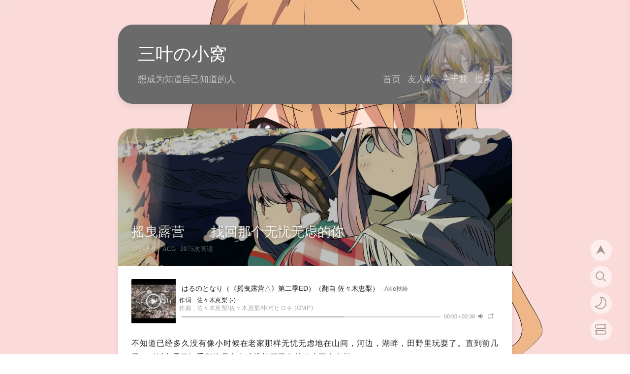

--- FILE ---
content_type: text/html; charset=UTF-8
request_url: https://blog.mitsuha.space/archives/593.html
body_size: 12957
content:
<!DOCTYPE HTML>
<html lang="zh">
<head>
    <meta charset="UTF-8">
    <meta http-equiv="X-UA-Compatible" content="IE=edge">
    <meta content="width=device-width, initial-scale=1.0, maximum-scale=1.0, minimum-scale=1.0" name="viewport">
    <link rel="dns-prefetch" href="//cdn.jsdelivr.net">
    <link rel="dns-prefetch" href="//source.ahdark.com">
    <link rel="icon" type="image/png" href="https://blog.mitsuha.space/favicon.ico">
    <link href="https://blog.mitsuha.space/favicon.ico" rel="icon">
    <link rel='dns-prefetch' href='//s.w.org'>
    <link rel="apple-touch-icon-precomposed" href="https://blog.mitsuha.space/favicon.ico">
    <title>摇曳露营——找回那个无忧无虑的你 | 三叶の小窝</title>
    <style>
        /* 输出自定义主题色 */
        html {
            --theme-color: #07f;
            --header-color: #6A6A6A;
            --theme-radius: 30px;
            --theme-shadow: 0 6px 12px 0 rgb(31 35 41 / 8%);
            --theme-animation-out-duration: .5s;
        --theme-header-offset-x: -140px;
        --theme-header-offset-y: -80px;
        }
    </style>

            <link rel="stylesheet" href="https://blog.mitsuha.space/C/themes/G/static/css/katex.min.css">
        <link rel="stylesheet" href="https://blog.mitsuha.space/C/themes/G/static/css/G.css?v=1768742082">
    <link rel="stylesheet alternate" href="https://blog.mitsuha.space/C/themes/G/static/css/dark.css?v=1768742082" title="dark" disabled>

    <style>
        /* 设置自定义背景[颜色/图片] */
        html::before {
            background-image: url(https://cdn.exia.xyz/img/blog/tiger.png);                    }

        .comment-content p img {
    max-width: 100%;
}    </style>
    <link rel="canonical" href="https://blog.mitsuha.space/archives/593.html" />
<link rel="pingback" href="https://blog.mitsuha.space/action/xmlrpc" />
<link rel="EditURI" type="application/rsd+xml" title="RSD" href="https://blog.mitsuha.space/action/xmlrpc?rsd" />
<link rel="wlwmanifest" type="application/wlwmanifest+xml" href="https://blog.mitsuha.space/action/xmlrpc?wlw" />
<link rel="alternate" type="application/rss+xml" title="摇曳露营——找回那个无忧无虑的你 &raquo; 三叶の小窝 &raquo; RSS 2.0" href="https://blog.mitsuha.space/feed/archives/593.html" />
<link rel="alternate" type="application/rdf+xml" title="摇曳露营——找回那个无忧无虑的你 &raquo; 三叶の小窝 &raquo; RSS 1.0" href="https://blog.mitsuha.space/feed/rss/archives/593.html" />
<link rel="alternate" type="application/atom+xml" title="摇曳露营——找回那个无忧无虑的你 &raquo; 三叶の小窝 &raquo; ATOM 1.0" href="https://blog.mitsuha.space/feed/atom/archives/593.html" />
<meta name="description" content="不知道已经多久没有像小时候在老家那样无忧无虑地在山间，河边，湖畔，田野里玩耍了。直到前几天，《摇曳露营》重新将我心中这堆熄灭已久的篝火再次点燃。听说这个番是在比较早些的时间了，但是后来的很长一段..." />
<meta name="keywords" content="摇曳露营,番剧,治愈" />
<meta name="generator" content="Typecho 1.3.0" />
<meta name="template" content="G" />
<meta property="og:type" content="article" />
<meta property="og:url" content="https://blog.mitsuha.space/archives/593.html" />
<meta name="twitter:title" property="og:title" itemprop="name" content="摇曳露营——找回那个无忧无虑的你" />
<meta name="twitter:description" property="og:description" itemprop="description" content="不知道已经多久没有像小时候在老家那样无忧无虑地在山间，河边，湖畔，田野里玩耍了。直到前几天，《摇曳露营》重新将我心中这堆熄灭已久的篝火再次点燃。听说这个番是在比较早些的时间了，但是后来的很长一段..." />
<meta property="og:site_name" content="三叶の小窝" />
<meta name="twitter:card" content="summary" />
<meta name="twitter:domain" content="blog.mitsuha.space" />
<script type="text/javascript">
(function () {
    window.TypechoComment = {
        dom : function (id) {
            return document.getElementById(id);
        },
    
        create : function (tag, attr) {
            var el = document.createElement(tag);
        
            for (var key in attr) {
                el.setAttribute(key, attr[key]);
            }
        
            return el;
        },

        reply : function (cid, coid) {
            var comment = this.dom(cid), parent = comment.parentNode,
                response = this.dom('respond-post-593'), input = this.dom('comment-parent'),
                form = 'form' == response.tagName ? response : response.getElementsByTagName('form')[0],
                textarea = response.getElementsByTagName('textarea')[0];

            if (null == input) {
                input = this.create('input', {
                    'type' : 'hidden',
                    'name' : 'parent',
                    'id'   : 'comment-parent'
                });

                form.appendChild(input);
            }

            input.setAttribute('value', coid);

            if (null == this.dom('comment-form-place-holder')) {
                var holder = this.create('div', {
                    'id' : 'comment-form-place-holder'
                });

                response.parentNode.insertBefore(holder, response);
            }

            comment.appendChild(response);
            this.dom('cancel-comment-reply-link').style.display = '';

            if (null != textarea && 'text' == textarea.name) {
                textarea.focus();
            }

            return false;
        },

        cancelReply : function () {
            var response = this.dom('respond-post-593'),
            holder = this.dom('comment-form-place-holder'), input = this.dom('comment-parent');

            if (null != input) {
                input.parentNode.removeChild(input);
            }

            if (null == holder) {
                return true;
            }

            this.dom('cancel-comment-reply-link').style.display = 'none';
            holder.parentNode.insertBefore(response, holder);
            return false;
        }
    };
})();
</script>
<link rel="stylesheet" href="https://blog.mitsuha.space/C/plugins/Meting/assets/APlayer.min.css?v=2.1.2">
<script type="text/javascript" src="https://blog.mitsuha.space/C/plugins/Meting/assets/APlayer.min.js?v=2.1.2"></script>
<script>var meting_api="https://blog.mitsuha.space/action/metingapi?server=:server&type=:type&id=:id&auth=:auth&r=:r";</script>
<link rel="stylesheet" href="https://blog.mitsuha.space/C/plugins/ExSearch/assets/ExSearch-391ac63801.css">
<!--插件配置-->
<script>
ExSearchConfig = {
    root : "",
    api : "https://blog.mitsuha.space/C/plugins/ExSearch/cache/cache-41355bc940636d55557c214e1c74c0d6.json"
}
</script>
    <script src="https://blog.mitsuha.space/C/themes/G/static/js/DPlayer.min.js"></script>
    <script>
                
        window.G_CONFIG = {
            katex: true,
            imgUrl: "https://blog.mitsuha.space/C/themes/G/static/img/",
            autoTOC: true,
            nightSpan: "19-7",
            nightMode: "3",
        };

        function custom_callback() {
                    }
    </script>
</head>
<body>

<div id="main">
    <header id="header">
        <div id="header-title">
            <h2>三叶の小窝</h2>
        </div>
        <div id="header-content">
            <div id="header-content-left">
                <p>想成为知道自己知道的人                </p>
            </div>
            <div id="header-content-right">
                <nav>
                    <a href="https://blog.mitsuha.space/" >首页</a>
                                                                                                                                                            <a
                                                                href="https://blog.mitsuha.space/links.html"
                                title="友人帐"
                            >友人帐</a>
                                                                                                <a
                                                                href="https://blog.mitsuha.space/about.html"
                                title="关于我"
                            >关于我</a>
                                                                                                                                    <a href="#" class="search-form-input">搜索</a>
                                    </nav>
            </div>
        </div>
                    <img src="https://cdn.exia.xyz/img/blog/theme/ark_shu.png" alt="三叶の小窝" id="header-background">
            </header>

<div id="post" class="PAP" role="main">
    <article itemscope itemtype="http://schema.org/BlogPosting">
        <div id="post-banner" class="PAP-banner PAP-IMG-Banner">
                            <div class="PAP-banner-background" style="background-image: url('https://cdn.exia.xyz//img/blog/593/banner.jpeg');"></div>
                <div class="PAP-banner-mask"></div>
                        <div>
                <h1 itemprop="name headline">摇曳露营——找回那个无忧无虑的你</h1>
                <p>1754天前 · <a href="https://blog.mitsuha.space/category/ACG/">ACG</a> · 3975次阅读</p>
            </div>
        </div>
        <div class="post-content PAP-content" itemprop="articleBody">
            <p><div class="aplayer" data-id="1832882096" data-server="netease" data-type="song" data-auth="f0a602006d2d15508c4810435b0b516a" data-theme="#ad7a86" data-preload="auto" data-autoplay="false" data-listMaxHeight="340px" data-order="list"></div>
</p><p>不知道已经多久没有像小时候在老家那样无忧无虑地在山间，河边，湖畔，田野里玩耍了。直到前几天，《摇曳露营》重新将我心中这堆熄灭已久的篝火再次点燃。</p><p><img src="https://cdn.exia.xyz//img/blog/593/Yuru-Camp_1400px_banner.jpg#mirages-width=1400&mirages-height=787&mirages-cdn-type=4" alt="晴れてよかつた" title="晴れてよかつた"></p><p>听说这个番是在比较早些的时间了，但是后来的很长一段时间里都提不起兴趣看番，于是乎就拖到了现在。</p><p>而最近打算看这部番的原因是因为生活中遇到了大大小小的烦心事吧，一方面是想通过看番来治愈一下，一方面是想通过看番来逃避一下。事实证明，我的选择太正确了，毕竟，哪个小男孩不喜欢露营呢<img alt="chaiquan_love" src="https://blog.mitsuha.space/C/themes/G/static/img/bq/paopao/chaiquan_love.png" class="bq" />。</p><p>女主<del>芝麻</del>凛喜欢一个人露营。一个人骑车，一个人扎营，一个人静静地在篝火旁阅读，一个人享受露营地的美景。我瞬间沉溺于此。面对着大自然，一个人不再是孤独，而是最为奢侈的享受。美景治愈了剧中的凛，也治愈了屏幕前的我，原来露营可以这么美好，原来沿途的风景可以这么美。在Bangumi上看到了一篇评论，完美地表达了我的感受。</p><blockquote><p>@<a href="https://bgm.tv/user/559059">Rainkoala</a></p><p>空气系动画向来要么走治愈路线，要么走搞笑，摇曳露营无疑属前者，<strong>现代人最欠缺的那份灵魂中的宁静，都在露营中得以补给。</strong>其实这类作品虽说很难翻车，但更难优秀，若走搞笑有趣路线，像摇曳百合，看完后总会觉得有趣但又只能限制于有趣，若走治愈路线，又很难不让人感到无聊，然而在摇曳露营中，却完美地避开了缺陷。</p></blockquote><p>看完这篇评论我才发现，并不是可爱的妹子扎堆露营使我对这部番如此着迷，而是那份灵魂中的宁静。生活中太多事情过于急躁想要完成，完成后却发现其实还有很多时间，有很多沿途的风景还没看。这可能也是剧中凛的外公说的“走到哪儿算哪儿，这也是露营地乐趣吧”的含义吧。</p><p><img src="https://cdn.exia.xyz//img/blog/593/20210331090821.png#mirages-width=1920&mirages-height=1080&mirages-cdn-type=4" alt="一起的日出" title="一起的日出"></p><p>说起来我也曾经尝试露营过几次，但体验都非常糟糕。可能是因为这边的露营条件没有日本那边那么好吧。不知道如果我遇上了像本栖湖那样的露营宝地，我会不会爱上露营呢？</p>        </div>
        <div id="post-toolbar">
            <a id="agree-btn" onclick="sendLike()" class=" post-toolbar-btn" data-cid="593" data-url="https://blog.mitsuha.space/archives/593.html">
                <span class="agree-icon">👍</span>
                <span class="agree-num">24</span>
            </a>
                    </div>
                <div id="post-footer">
            <div id="post-footer-tag">
                <p><a href="https://blog.mitsuha.space/tag/%E6%91%87%E6%9B%B3%E9%9C%B2%E8%90%A5/">摇曳露营</a> <a href="https://blog.mitsuha.space/tag/%E7%95%AA%E5%89%A7/">番剧</a> <a href="https://blog.mitsuha.space/tag/%E6%B2%BB%E6%84%88/">治愈</a></p>
            </div>
            <div id="post-footer-modified">
                <p>最后修改于1529天前</p>
            </div>
        </div>
    </article>
</div><!-- end #main-->

<script type="text/javascript">
        (function () {
            window.TypechoComment = {
                dom : function (id) {
                    return document.getElementById(id);
                },
                create : function (tag, attr) {
                    var el = document.createElement(tag);
                    for (var key in attr) {
                        el.setAttribute(key, attr[key]);
                    }
                    return el;
                },
                reply : function (cid, coid) {
                    var comment = this.dom(cid), parent = comment.parentNode,
                        response = this.dom('respond-post-593'), input = this.dom('comment-parent'),
                        form = 'form' == response.tagName ? response : response.getElementsByTagName('form')[0],
                        textarea = response.getElementsByTagName('textarea')[0];
                    if (null == input) {
                        input = this.create('input', {
                            'type' : 'hidden',
                            'name' : 'parent',
                            'id'   : 'comment-parent'
                        });
                        form.appendChild(input);
                    }
                    input.setAttribute('value', coid);
                    if (null == this.dom('comment-form-place-holder')) {
                        var holder = this.create('div', {
                            'id' : 'comment-form-place-holder'
                        });
                        response.parentNode.insertBefore(holder, response);
                    }
                    comment.appendChild(response);
                    this.dom('cancel-comment-reply-link').style.display = '';
                    if (null != textarea && 'text' == textarea.name) {
                        textarea.focus();
                    }
                    return false;
                },
                cancelReply : function () {
                    var response = this.dom('respond-post-593'),
                    holder = this.dom('comment-form-place-holder'), input = this.dom('comment-parent');
                    if (null != input) {
                        input.parentNode.removeChild(input);
                    }
                    if (null == holder) {
                        return true;
                    }
                    this.dom('cancel-comment-reply-link').style.display = 'none';
                    holder.parentNode.insertBefore(response, holder);
                    return false;
                }
            };
        })();
        </script>
        



<div id="comments">
                    <div id="respond-post-593">
            <div id="comments-form">
                <h3>评论</h3>
                <form method="post" action="https://blog.mitsuha.space/archives/593.html/comment" id="comment_form">
                    <!-- 如果当前用户已经登录 -->
                                            <!-- 要求输入名字、邮箱、网址 -->
                        <div class="comments-Input">
                            <input type="text" name="author" class="text" size="35" value="" placeholder="🙌用户名*"/>
                            <input type="text" name="mail" class="text" size="35" value="" placeholder="📫邮箱*"/>
                            <input type="text" name="url" class="text" size="35" value="" placeholder="🔗博客链接"/>
                            <input type="hidden" name="receiveMail" id="receiveMail" value="yes"/>
                        </div>
                                        <!-- 输入要回复的内容 -->
                    <div id="comments-textarea-wrap">
                    <textarea id="comments-textarea" name="text" placeholder="✨ 说点什么，让我们更接近你的世界！" onfocus="closeOwO()"></textarea>
                        <input type="submit" value="发送" class="submit" id="comment-submit"/>
                        <span id="OwO-logo" onclick="toggleOwO()">(QwQ)</span>
                        <span class="cancel-comment-reply"><a id="cancel-comment-reply-link" href="https://blog.mitsuha.space/archives/593.html#respond-post-593" rel="nofollow" style="display:none" onclick="return TypechoComment.cancelReply();">取消回复</a></span>
                        <div id="OwO-container">
    <div id="OwO-content">
        <div id="OwO-header">
            <div id="meme-selector">
                <span onclick="slideOwO('tieba')">贴吧</span>
                <span onclick="slideOwO('goutou')">狗头</span>
                <span onclick="slideOwO('yuanshen')">原神</span>
                <span onclick="slideOwO('xhl')">小黄脸</span>
            </div>
            <span id="toggleOwO" onclick="toggleOwO()">收起</span>
        </div>
        <div id="meme-display">
            <h4 id="tieba">贴吧</h4>
            <ul class="meme-section">
                <li class="OwO-item" onclick="Smilies.grin('@(huaji_han)');">
                    <img alt="贴吧泡泡" src="https://blog.mitsuha.space/C/themes/G/static/img/bq/paopao/huaji_han.png"/></li>
                <li class="OwO-item" onclick="Smilies.grin('@(huaji_mj)');">
                    <img alt="贴吧泡泡" src="https://blog.mitsuha.space/C/themes/G/static/img/bq/paopao/huaji_mj.png"/></li>
                <li class="OwO-item" onclick="Smilies.grin('@(huaji_djy)');">
                    <img alt="贴吧泡泡" src="https://blog.mitsuha.space/C/themes/G/static/img/bq/paopao/huaji_djy.png"/></li>
                <li class="OwO-item" onclick="Smilies.grin('@(huaji_pc)');">
                    <img alt="贴吧泡泡" src="https://blog.mitsuha.space/C/themes/G/static/img/bq/paopao/huaji_pc.png"/></li>
                <li class="OwO-item" onclick="Smilies.grin('@(huaji_shang)');">
                    <img alt="贴吧泡泡" src="https://blog.mitsuha.space/C/themes/G/static/img/bq/paopao/huaji_shang.png"/></li>
                <li class="OwO-item" onclick="Smilies.grin('@(huaji_xiao)');">
                    <img alt="贴吧泡泡" src="https://blog.mitsuha.space/C/themes/G/static/img/bq/paopao/huaji_xiao.png"/></li>
                <li class="OwO-item" onclick="Smilies.grin('@(toukan)');">
                    <img alt="贴吧泡泡" src="https://blog.mitsuha.space/C/themes/G/static/img/bq/paopao/toukan.png"/></li>
                <li class="OwO-item" onclick="Smilies.grin('@(biexiao)');">
                    <img alt="贴吧泡泡" src="https://blog.mitsuha.space/C/themes/G/static/img/bq/paopao/biexiao.png"/></li>
                <li class="OwO-item" onclick="Smilies.grin('@(hemenjiu)');">
                    <img alt="贴吧泡泡" src="https://blog.mitsuha.space/C/themes/G/static/img/bq/paopao/hemenjiu.png"/></li>
                <li class="OwO-item" onclick="Smilies.grin('@(chigua2)');">
                    <img alt="贴吧泡泡" src="https://blog.mitsuha.space/C/themes/G/static/img/bq/paopao/chigua2.png"/></li>
                <li class="OwO-item" onclick="Smilies.grin('@(hehe)');">
                    <img alt="贴吧泡泡" src="https://blog.mitsuha.space/C/themes/G/static/img/bq/paopao/hehe.png"/></li>
                <li class="OwO-item" onclick="Smilies.grin('@(233)');">
                    <img alt="贴吧泡泡" src="https://blog.mitsuha.space/C/themes/G/static/img/bq/paopao/233.png"/></li>
                <li class="OwO-item" onclick="Smilies.grin('@(tushe)');">
                    <img alt="贴吧泡泡" src="https://blog.mitsuha.space/C/themes/G/static/img/bq/paopao/tushe.png"/></li>
                <li class="OwO-item" onclick="Smilies.grin('@(taikaixin)');">
                    <img alt="贴吧泡泡" src="https://blog.mitsuha.space/C/themes/G/static/img/bq/paopao/taikaixin.png"/></li>
                <li class="OwO-item" onclick="Smilies.grin('@(xiaoyan)');">
                    <img alt="贴吧泡泡" src="https://blog.mitsuha.space/C/themes/G/static/img/bq/paopao/xiaoyan.png"/></li>
                <li class="OwO-item" onclick="Smilies.grin('@(huaxin)');">
                    <img alt="贴吧泡泡" src="https://blog.mitsuha.space/C/themes/G/static/img/bq/paopao/huaxin.png"/></li>
                <li class="OwO-item" onclick="Smilies.grin('@(xiaoguai)');">
                    <img alt="贴吧泡泡" src="https://blog.mitsuha.space/C/themes/G/static/img/bq/paopao/xiaoguai.png"/></li>
                <li class="OwO-item" onclick="Smilies.grin('@(guai)');">
                    <img alt="贴吧泡泡" src="https://blog.mitsuha.space/C/themes/G/static/img/bq/paopao/guai.png"/></li>
                <li class="OwO-item" onclick="Smilies.grin('@(wuzuixiao)');">
                    <img alt="贴吧泡泡" src="https://blog.mitsuha.space/C/themes/G/static/img/bq/paopao/wuzuixiao.png"/></li>
                <li class="OwO-item" onclick="Smilies.grin('@(huaji)');">
                    <img alt="贴吧泡泡" src="https://blog.mitsuha.space/C/themes/G/static/img/bq/paopao/huaji.png"/></li>
                <li class="OwO-item" onclick="Smilies.grin('@(nidongde)');">
                    <img alt="贴吧泡泡" src="https://blog.mitsuha.space/C/themes/G/static/img/bq/paopao/nidongde.png"/></li>
                <li class="OwO-item" onclick="Smilies.grin('@(bugaoxin)');">
                    <img alt="贴吧泡泡" src="https://blog.mitsuha.space/C/themes/G/static/img/bq/paopao/bugaoxin.png"/></li>
                <li class="OwO-item" onclick="Smilies.grin('@(nu)');">
                    <img alt="贴吧泡泡" src="https://blog.mitsuha.space/C/themes/G/static/img/bq/paopao/nu.png"/></li>
                <li class="OwO-item" onclick="Smilies.grin('@(han)');">
                    <img alt="贴吧泡泡" src="https://blog.mitsuha.space/C/themes/G/static/img/bq/paopao/han.png"/></li>
                <li class="OwO-item" onclick="Smilies.grin('@(heixian)');">
                    <img alt="贴吧泡泡" src="https://blog.mitsuha.space/C/themes/G/static/img/bq/paopao/heixian.png"/></li>
                <li class="OwO-item" onclick="Smilies.grin('@(lei)');">
                    <img alt="贴吧泡泡" src="https://blog.mitsuha.space/C/themes/G/static/img/bq/paopao/lei.png"/></li>
                <li class="OwO-item" onclick="Smilies.grin('@(zhenbang)');">
                    <img alt="贴吧泡泡" src="https://blog.mitsuha.space/C/themes/G/static/img/bq/paopao/zhenbang.png"/></li>
                <li class="OwO-item" onclick="Smilies.grin('@(pen)');">
                    <img alt="贴吧泡泡" src="https://blog.mitsuha.space/C/themes/G/static/img/bq/paopao/pen.png"/></li>
                <li class="OwO-item" onclick="Smilies.grin('@(jingku)');">
                    <img alt="贴吧泡泡" src="https://blog.mitsuha.space/C/themes/G/static/img/bq/paopao/jingku.png"/></li>
                <li class="OwO-item" onclick="Smilies.grin('@(yinxian)');">
                    <img alt="贴吧泡泡" src="https://blog.mitsuha.space/C/themes/G/static/img/bq/paopao/yinxian.png"/></li>
                <li class="OwO-item" onclick="Smilies.grin('@(bishi)');">
                    <img alt="贴吧泡泡" src="https://blog.mitsuha.space/C/themes/G/static/img/bq/paopao/bishi.png"/></li>
                <li class="OwO-item" onclick="Smilies.grin('@(ku)');">
                    <img alt="贴吧泡泡" src="https://blog.mitsuha.space/C/themes/G/static/img/bq/paopao/ku.png"/></li>
                <li class="OwO-item" onclick="Smilies.grin('@(a)');">
                    <img alt="贴吧泡泡" src="https://blog.mitsuha.space/C/themes/G/static/img/bq/paopao/a.png"/></li>
                <li class="OwO-item" onclick="Smilies.grin('@(kuanghan)');">
                    <img alt="贴吧泡泡" src="https://blog.mitsuha.space/C/themes/G/static/img/bq/paopao/kuanghan.png"/></li>
                <li class="OwO-item" onclick="Smilies.grin('@(what)');">
                    <img alt="贴吧泡泡" src="https://blog.mitsuha.space/C/themes/G/static/img/bq/paopao/what.png"/></li>
                <li class="OwO-item" onclick="Smilies.grin('@(yiwen)');">
                    <img alt="贴吧泡泡" src="https://blog.mitsuha.space/C/themes/G/static/img/bq/paopao/yiwen.png"/></li>
                <li class="OwO-item" onclick="Smilies.grin('@(suanshuang)');">
                    <img alt="贴吧泡泡" src="https://blog.mitsuha.space/C/themes/G/static/img/bq/paopao/suanshuang.png"/></li>
                <li class="OwO-item" onclick="Smilies.grin('@(yamiedie)');">
                    <img alt="贴吧泡泡" src="https://blog.mitsuha.space/C/themes/G/static/img/bq/paopao/yamiedie.png"/></li>
                <li class="OwO-item" onclick="Smilies.grin('@(weiqu)');">
                    <img alt="贴吧泡泡" src="https://blog.mitsuha.space/C/themes/G/static/img/bq/paopao/weiqu.png"/></li>
                <li class="OwO-item" onclick="Smilies.grin('@(jingya)');">
                    <img alt="贴吧泡泡" src="https://blog.mitsuha.space/C/themes/G/static/img/bq/paopao/jingya.png"/></li>
                <li class="OwO-item" onclick="Smilies.grin('@(shuijiao)');">
                    <img alt="贴吧泡泡" src="https://blog.mitsuha.space/C/themes/G/static/img/bq/paopao/shuijiao.png"/></li>
                <li class="OwO-item" onclick="Smilies.grin('@(xiaoniao)');">
                    <img alt="贴吧泡泡" src="https://blog.mitsuha.space/C/themes/G/static/img/bq/paopao/xiaoniao.png"/></li>
                <li class="OwO-item" onclick="Smilies.grin('@(wabi)');">
                    <img alt="贴吧泡泡" src="https://blog.mitsuha.space/C/themes/G/static/img/bq/paopao/wabi.png"/></li>
                <li class="OwO-item" onclick="Smilies.grin('@(tu)');">
                    <img alt="贴吧泡泡" src="https://blog.mitsuha.space/C/themes/G/static/img/bq/paopao/tu.png"/></li>
                <li class="OwO-item" onclick="Smilies.grin('@(xili)');">
                    <img alt="贴吧泡泡" src="https://blog.mitsuha.space/C/themes/G/static/img/bq/paopao/xili.png"/></li>
                <li class="OwO-item" onclick="Smilies.grin('@(xiaohonglian)');">
                    <img alt="贴吧泡泡" src="https://blog.mitsuha.space/C/themes/G/static/img/bq/paopao/xiaohonglian.png"/></li>
                <li class="OwO-item" onclick="Smilies.grin('@(landeli)');">
                    <img alt="贴吧泡泡" src="https://blog.mitsuha.space/C/themes/G/static/img/bq/paopao/landeli.png"/></li>
                <li class="OwO-item" onclick="Smilies.grin('@(mianqiang)');">
                    <img alt="贴吧泡泡" src="https://blog.mitsuha.space/C/themes/G/static/img/bq/paopao/mianqiang.png"/></li>
                <li class="OwO-item" onclick="Smilies.grin('@(aixin)');">
                    <img alt="贴吧泡泡" src="https://blog.mitsuha.space/C/themes/G/static/img/bq/paopao/aixin.png"/></li>
                <li class="OwO-item" onclick="Smilies.grin('@(xinsui)');">
                    <img alt="贴吧泡泡" src="https://blog.mitsuha.space/C/themes/G/static/img/bq/paopao/xinsui.png"/></li>
                <li class="OwO-item" onclick="Smilies.grin('@(meigui)');">
                    <img alt="贴吧泡泡" src="https://blog.mitsuha.space/C/themes/G/static/img/bq/paopao/meigui.png"/></li>
                <li class="OwO-item" onclick="Smilies.grin('@(liwu)');">
                    <img alt="贴吧泡泡" src="https://blog.mitsuha.space/C/themes/G/static/img/bq/paopao/liwu.png"/></li>
                <li class="OwO-item" onclick="Smilies.grin('@(caihong)');">
                    <img alt="贴吧泡泡" src="https://blog.mitsuha.space/C/themes/G/static/img/bq/paopao/caihong.png"/></li>
                <li class="OwO-item" onclick="Smilies.grin('@(taiyang)');">
                    <img alt="贴吧泡泡" src="https://blog.mitsuha.space/C/themes/G/static/img/bq/paopao/taiyang.png"/></li>
                <li class="OwO-item" onclick="Smilies.grin('@(xinxinyueliang)');">
                    <img alt="贴吧泡泡" src="https://blog.mitsuha.space/C/themes/G/static/img/bq/paopao/xinxinyueliang.png"/></li>
                <li class="OwO-item" onclick="Smilies.grin('@(qianbi)');">
                    <img alt="贴吧泡泡" src="https://blog.mitsuha.space/C/themes/G/static/img/bq/paopao/qianbi.png"/></li>
                <li class="OwO-item" onclick="Smilies.grin('@(chabei)');">
                    <img alt="贴吧泡泡" src="https://blog.mitsuha.space/C/themes/G/static/img/bq/paopao/chabei.png"/></li>
                <li class="OwO-item" onclick="Smilies.grin('@(dangao)');">
                    <img alt="贴吧泡泡" src="https://blog.mitsuha.space/C/themes/G/static/img/bq/paopao/dangao.png"/></li>
                <li class="OwO-item" onclick="Smilies.grin('@(damuzhi)');">
                    <img alt="贴吧泡泡" src="https://blog.mitsuha.space/C/themes/G/static/img/bq/paopao/damuzhi.png"/></li>
                <li class="OwO-item" onclick="Smilies.grin('@(shengli)');">
                    <img alt="贴吧泡泡" src="https://blog.mitsuha.space/C/themes/G/static/img/bq/paopao/shengli.png"/></li>
                <li class="OwO-item" onclick="Smilies.grin('@(yo)');">
                    <img alt="贴吧泡泡" src="https://blog.mitsuha.space/C/themes/G/static/img/bq/paopao/yo.png"/></li>
                <li class="OwO-item" onclick="Smilies.grin('@(OK)');">
                    <img alt="贴吧泡泡" src="https://blog.mitsuha.space/C/themes/G/static/img/bq/paopao/OK.png"/></li>
                <li class="OwO-item" onclick="Smilies.grin('@(shafa)');">
                    <img alt="贴吧泡泡" src="https://blog.mitsuha.space/C/themes/G/static/img/bq/paopao/shafa.png"/></li>
                <li class="OwO-item" onclick="Smilies.grin('@(shouzhi)');">
                    <img alt="贴吧泡泡" src="https://blog.mitsuha.space/C/themes/G/static/img/bq/paopao/shouzhi.png"/></li>
                <li class="OwO-item" onclick="Smilies.grin('@(xiangjiao)');">
                    <img alt="贴吧泡泡" src="https://blog.mitsuha.space/C/themes/G/static/img/bq/paopao/xiangjiao.png"/></li>
                <li class="OwO-item" onclick="Smilies.grin('@(bianbian)');">
                    <img alt="贴吧泡泡" src="https://blog.mitsuha.space/C/themes/G/static/img/bq/paopao/bianbian.png"/></li>
                <li class="OwO-item" onclick="Smilies.grin('@(yaowan)');">
                    <img alt="贴吧泡泡" src="https://blog.mitsuha.space/C/themes/G/static/img/bq/paopao/yaowan.png"/></li>
                <li class="OwO-item" onclick="Smilies.grin('@(hlj)');">
                    <img alt="贴吧泡泡" src="https://blog.mitsuha.space/C/themes/G/static/img/bq/paopao/hlj.png"/></li>
                <li class="OwO-item" onclick="Smilies.grin('@(lazhu)');">
                    <img alt="贴吧泡泡" src="https://blog.mitsuha.space/C/themes/G/static/img/bq/paopao/lazhu.png"/></li>
                <li class="OwO-item" onclick="Smilies.grin('@(yingyue)');">
                    <img alt="贴吧泡泡" src="https://blog.mitsuha.space/C/themes/G/static/img/bq/paopao/yingyue.png"/></li>
                <li class="OwO-item" onclick="Smilies.grin('@(dengpao)');">
                    <img alt="贴吧泡泡" src="https://blog.mitsuha.space/C/themes/G/static/img/bq/paopao/dengpao.png"/></li>
            </ul>
            <h4 id="goutou">狗头</h4>
            <ul class="meme-section">
                <li class="OwO-item" onclick="Smilies.grin('@(chaiquan_love)');">
                    <img alt="狗头" src="https://blog.mitsuha.space/C/themes/G/static/img/bq/paopao/chaiquan_love.png"/></li>
                <li class="OwO-item" onclick="Smilies.grin('@(chaiquan_red_1)');">
                    <img alt="狗头" src="https://blog.mitsuha.space/C/themes/G/static/img/bq/paopao/chaiquan_red_1.png"/></li>
                <li class="OwO-item" onclick="Smilies.grin('@(chaiquan_melon)');">
                    <img alt="狗头" src="https://blog.mitsuha.space/C/themes/G/static/img/bq/paopao/chaiquan_melon.png"/></li>
                <li class="OwO-item" onclick="Smilies.grin('@(chaiquan_mask)');">
                    <img alt="狗头" src="https://blog.mitsuha.space/C/themes/G/static/img/bq/paopao/chaiquan_mask.png"/></li>
                <li class="OwO-item" onclick="Smilies.grin('@(chaiquan_hufen)');">
                    <img alt="狗头" src="https://blog.mitsuha.space/C/themes/G/static/img/bq/paopao/chaiquan_hufen.png"/></li>
                <li class="OwO-item" onclick="Smilies.grin('@(chaiquan_han)');">
                    <img alt="狗头" src="https://blog.mitsuha.space/C/themes/G/static/img/bq/paopao/chaiquan_han.png"/></li>
                <li class="OwO-item" onclick="Smilies.grin('@(chaiquan_gh)');">
                    <img alt="狗头" src="https://blog.mitsuha.space/C/themes/G/static/img/bq/paopao/chaiquan_gh.png"/></li>
                <li class="OwO-item" onclick="Smilies.grin('@(chaiquan_3)');">
                    <img alt="狗头" src="https://blog.mitsuha.space/C/themes/G/static/img/bq/paopao/chaiquan_3.png"/></li>
                <li class="OwO-item" onclick="Smilies.grin('@(chaiquan)');">
                    <img alt="狗头" src="https://blog.mitsuha.space/C/themes/G/static/img/bq/paopao/chaiquan.png"/></li>
                <li class="OwO-item" onclick="Smilies.grin('@(chaiquanbugaoxin)');">
                    <img alt="狗头" src="https://blog.mitsuha.space/C/themes/G/static/img/bq/paopao/chaiquanbugaoxin.png"/></li>
                <li class="OwO-item" onclick="Smilies.grin('@(chaiquanzaijian)');">
                    <img alt="狗头" src="https://blog.mitsuha.space/C/themes/G/static/img/bq/paopao/chaiquanzaijian.png"/></li>
                <li class="OwO-item" onclick="Smilies.grin('@(chaiquanku)');">
                    <img alt="狗头" src="https://blog.mitsuha.space/C/themes/G/static/img/bq/paopao/chaiquanku.png"/></li>
            </ul>
            <h4 id="yuanshen">原神</h4>
            <ul class="meme-section">
                <li class="OwO-item" onclick="Smilies.grin('::ys:安详::');">
                    <img alt="原神" src="https://blog.mitsuha.space/C/themes/G/static/img/bq/ys/E5AE89E8AFA6.png"/></li>
                <li class="OwO-item" onclick="Smilies.grin('::ys:不要啊::');">
                    <img alt="原神" src="https://blog.mitsuha.space/C/themes/G/static/img/bq/ys/E4B88DE8A681E5958A.png"/></li>
                <li class="OwO-item" onclick="Smilies.grin('::ys:交给我吧::');">
                    <img alt="原神" src="https://blog.mitsuha.space/C/themes/G/static/img/bq/ys/E4BAA4E7BB99E68891E590A7.png"/></li>
                <li class="OwO-item" onclick="Smilies.grin('::ys:你真幽默::');">
                    <img alt="原神" src="https://blog.mitsuha.space/C/themes/G/static/img/bq/ys/E4BDA0E79C9FE5B9BDE9BB98.png"/></li>
                <li class="OwO-item" onclick="Smilies.grin('::ys:出货吧::');">
                    <img alt="原神" src="https://blog.mitsuha.space/C/themes/G/static/img/bq/ys/E587BAE8B4A7E590A7.png"/></li>
                <li class="OwO-item" onclick="Smilies.grin('::ys:吃惊::');">
                    <img alt="原神" src="https://blog.mitsuha.space/C/themes/G/static/img/bq/ys/E59083E6838A.png"/></li>
                <li class="OwO-item" onclick="Smilies.grin('::ys:咕咕咕::');">
                    <img alt="原神" src="https://blog.mitsuha.space/C/themes/G/static/img/bq/ys/E59295E59295E59295.png"/></li>
                <li class="OwO-item" onclick="Smilies.grin('::ys:哼哼::');">
                    <img alt="原神" src="https://blog.mitsuha.space/C/themes/G/static/img/bq/ys/E593BCE593BC.png"/></li>
                <li class="OwO-item" onclick="Smilies.grin('::ys:唔::');">
                    <img alt="原神" src="https://blog.mitsuha.space/C/themes/G/static/img/bq/ys/E59494.png"/></li>
                <li class="OwO-item" onclick="Smilies.grin('::ys:大哭::');">
                    <img alt="原神" src="https://blog.mitsuha.space/C/themes/G/static/img/bq/ys/E5A4A7E593AD.png"/></li>
                <li class="OwO-item" onclick="Smilies.grin('::ys:小事一桩::');">
                    <img alt="原神" src="https://blog.mitsuha.space/C/themes/G/static/img/bq/ys/E5B08FE4BA8BE4B880E6A1A9.png"/></li>
                <li class="OwO-item" onclick="Smilies.grin('::ys:干得漂亮::');">
                    <img alt="原神" src="https://blog.mitsuha.space/C/themes/G/static/img/bq/ys/E5B9B2E5BE97E6BC82E4BAAE.png"/></li>
                <li class="OwO-item" onclick="Smilies.grin('::ys:干杯::');">
                    <img alt="原神" src="https://blog.mitsuha.space/C/themes/G/static/img/bq/ys/E5B9B2E69DAF.png"/></li>
                <li class="OwO-item" onclick="Smilies.grin('::ys:愤怒::');">
                    <img alt="原神" src="https://blog.mitsuha.space/C/themes/G/static/img/bq/ys/E684A4E68092.png"/></li>
                <li class="OwO-item" onclick="Smilies.grin('::ys:拜托::');">
                    <img alt="原神" src="https://blog.mitsuha.space/C/themes/G/static/img/bq/ys/E68B9CE68998.png"/></li>
                <li class="OwO-item" onclick="Smilies.grin('::ys:救救我::');">
                    <img alt="原神" src="https://blog.mitsuha.space/C/themes/G/static/img/bq/ys/E69591E69591E68891.png"/></li>
                <li class="OwO-item" onclick="Smilies.grin('::ys:睡着了::');">
                    <img alt="原神" src="https://blog.mitsuha.space/C/themes/G/static/img/bq/ys/E79DA1E79D80E4BA86.png"/></li>
                <li class="OwO-item" onclick="Smilies.grin('::ys:给我走开::');">
                    <img alt="原神" src="https://blog.mitsuha.space/C/themes/G/static/img/bq/ys/E7BB99E68891E8B5B0E5BC80.png"/></li>
                <li class="OwO-item" onclick="Smilies.grin('::ys:警觉::');">
                    <img alt="原神" src="https://blog.mitsuha.space/C/themes/G/static/img/bq/ys/E8ADA6E8A789.png"/></li>
                <li class="OwO-item" onclick="Smilies.grin('::ys:该吃饭了::');">
                    <img alt="原神" src="https://blog.mitsuha.space/C/themes/G/static/img/bq/ys/E8AFA5E59083E9A5ADE4BA86.png"/></li>
                <li class="OwO-item" onclick="Smilies.grin('::ys:请投币::');">
                    <img alt="原神" src="https://blog.mitsuha.space/C/themes/G/static/img/bq/ys/E8AFB7E68A95E5B881.png"/></li>
                <li class="OwO-item" onclick="Smilies.grin('::ys:问号::');">
                    <img alt="原神" src="https://blog.mitsuha.space/C/themes/G/static/img/bq/ys/E997AEE58FB7.png"/></li>
                <li class="OwO-item" onclick="Smilies.grin('::ys:黑线::');">
                    <img alt="原神" src="https://blog.mitsuha.space/C/themes/G/static/img/bq/ys/E9BB91E7BABF.png"/></li>
            </ul>
            <h4 id="xhl">小黄脸</h4>
            <ul class="meme-section">
                <li class="OwO-item" onclick="Smilies.grin('::xiaohuanglian:[doge]::');">
                    <img alt="小黄脸" src="https://blog.mitsuha.space/C/themes/G/static/img/bq/xiaohuanglian/5Bdoge5D.png"/></li>
                <li class="OwO-item" onclick="Smilies.grin('::xiaohuanglian:[偷笑]::');">
                    <img alt="小黄脸" src="https://blog.mitsuha.space/C/themes/G/static/img/bq/xiaohuanglian/5BE581B7E7AC915D.png"/></li>
                <li class="OwO-item" onclick="Smilies.grin('::xiaohuanglian:[傲娇]::');">
                    <img alt="小黄脸" src="https://blog.mitsuha.space/C/themes/G/static/img/bq/xiaohuanglian/5BE582B2E5A8875D.png"/></li>
                <li class="OwO-item" onclick="Smilies.grin('::xiaohuanglian:[冷]::');">
                    <img alt="小黄脸" src="https://blog.mitsuha.space/C/themes/G/static/img/bq/xiaohuanglian/5BE586B75D.png"/></li>
                <li class="OwO-item" onclick="Smilies.grin('::xiaohuanglian:[吃瓜]::');">
                    <img alt="小黄脸" src="https://blog.mitsuha.space/C/themes/G/static/img/bq/xiaohuanglian/5BE59083E7939C5D.png"/></li>
                <li class="OwO-item" onclick="Smilies.grin('::xiaohuanglian:[吐]::');">
                    <img alt="小黄脸" src="https://blog.mitsuha.space/C/themes/G/static/img/bq/xiaohuanglian/5BE590905D.png"/></li>
                <li class="OwO-item" onclick="Smilies.grin('::xiaohuanglian:[吓]::');">
                    <img alt="小黄脸" src="https://blog.mitsuha.space/C/themes/G/static/img/bq/xiaohuanglian/5BE590935D.png"/></li>
                <li class="OwO-item" onclick="Smilies.grin('::xiaohuanglian:[呆]::');">
                    <img alt="小黄脸" src="https://blog.mitsuha.space/C/themes/G/static/img/bq/xiaohuanglian/5BE591865D.png"/></li>
                <li class="OwO-item" onclick="Smilies.grin('::xiaohuanglian:[响指]::');">
                    <img alt="小黄脸" src="https://blog.mitsuha.space/C/themes/G/static/img/bq/xiaohuanglian/5BE5938DE68C875D.png"/></li>
                <li class="OwO-item" onclick="Smilies.grin('::xiaohuanglian:[喜极而泣]::');">
                    <img alt="小黄脸" src="https://blog.mitsuha.space/C/themes/G/static/img/bq/xiaohuanglian/5BE5969CE69E81E8808CE6B3A35D.png"/></li>
                <li class="OwO-item" onclick="Smilies.grin('::xiaohuanglian:[喜欢]::');">
                    <img alt="小黄脸" src="https://blog.mitsuha.space/C/themes/G/static/img/bq/xiaohuanglian/5BE5969CE6ACA25D.png"/></li>
                <li class="OwO-item" onclick="Smilies.grin('::xiaohuanglian:[嘘声]::');">
                    <img alt="小黄脸" src="https://blog.mitsuha.space/C/themes/G/static/img/bq/xiaohuanglian/5BE59898E5A3B05D.png"/></li>
                <li class="OwO-item" onclick="Smilies.grin('::xiaohuanglian:[囧]::');">
                    <img alt="小黄脸" src="https://blog.mitsuha.space/C/themes/G/static/img/bq/xiaohuanglian/5BE59BA75D.png"/></li>
                <li class="OwO-item" onclick="Smilies.grin('::xiaohuanglian:[大哭]::');">
                    <img alt="小黄脸" src="https://blog.mitsuha.space/C/themes/G/static/img/bq/xiaohuanglian/5BE5A4A7E593AD5D.png"/></li>
                <li class="OwO-item" onclick="Smilies.grin('::xiaohuanglian:[大笑]::');">
                    <img alt="小黄脸" src="https://blog.mitsuha.space/C/themes/G/static/img/bq/xiaohuanglian/5BE5A4A7E7AC915D.png"/></li>
                <li class="OwO-item" onclick="Smilies.grin('::xiaohuanglian:[奸笑]::');">
                    <img alt="小黄脸" src="https://blog.mitsuha.space/C/themes/G/static/img/bq/xiaohuanglian/5BE5A5B8E7AC915D.png"/></li>
                <li class="OwO-item" onclick="Smilies.grin('::xiaohuanglian:[妙啊]::');">
                    <img alt="小黄脸" src="https://blog.mitsuha.space/C/themes/G/static/img/bq/xiaohuanglian/5BE5A699E5958A5D.png"/></li>
                <li class="OwO-item" onclick="Smilies.grin('::xiaohuanglian:[委屈]::');">
                    <img alt="小黄脸" src="https://blog.mitsuha.space/C/themes/G/static/img/bq/xiaohuanglian/5BE5A794E5B1885D.png"/></li>
                <li class="OwO-item" onclick="Smilies.grin('::xiaohuanglian:[嫌弃]::');">
                    <img alt="小黄脸" src="https://blog.mitsuha.space/C/themes/G/static/img/bq/xiaohuanglian/5BE5AB8CE5BC835D.png"/></li>
                <li class="OwO-item" onclick="Smilies.grin('::xiaohuanglian:[害羞]::');">
                    <img alt="小黄脸" src="https://blog.mitsuha.space/C/themes/G/static/img/bq/xiaohuanglian/5BE5AEB3E7BE9E5D.png"/></li>
                <li class="OwO-item" onclick="Smilies.grin('::xiaohuanglian:[尴尬]::');">
                    <img alt="小黄脸" src="https://blog.mitsuha.space/C/themes/G/static/img/bq/xiaohuanglian/5BE5B0B4E5B0AC5D.png"/></li>
                <li class="OwO-item" onclick="Smilies.grin('::xiaohuanglian:[微笑]::');">
                    <img alt="小黄脸" src="https://blog.mitsuha.space/C/themes/G/static/img/bq/xiaohuanglian/5BE5BEAEE7AC915D.png"/></li>
                <li class="OwO-item" onclick="Smilies.grin('::xiaohuanglian:[惊喜]::');">
                    <img alt="小黄脸" src="https://blog.mitsuha.space/C/themes/G/static/img/bq/xiaohuanglian/5BE6838AE5969C5D.png"/></li>
                <li class="OwO-item" onclick="Smilies.grin('::xiaohuanglian:[惊讶]::');">
                    <img alt="小黄脸" src="https://blog.mitsuha.space/C/themes/G/static/img/bq/xiaohuanglian/5BE6838AE8AEB65D.png"/></li>
                <li class="OwO-item" onclick="Smilies.grin('::xiaohuanglian:[打call]::');">
                    <img alt="小黄脸" src="https://blog.mitsuha.space/C/themes/G/static/img/bq/xiaohuanglian/5BE68993call5D.png"/></li>
                <li class="OwO-item" onclick="Smilies.grin('::xiaohuanglian:[抠鼻]::');">
                    <img alt="小黄脸" src="https://blog.mitsuha.space/C/themes/G/static/img/bq/xiaohuanglian/5BE68AA0E9BCBB5D.png"/></li>
                <li class="OwO-item" onclick="Smilies.grin('::xiaohuanglian:[捂脸]::');">
                    <img alt="小黄脸" src="https://blog.mitsuha.space/C/themes/G/static/img/bq/xiaohuanglian/5BE68D82E884B85D.png"/></li>
                <li class="OwO-item" onclick="Smilies.grin('::xiaohuanglian:[支持]::');">
                    <img alt="小黄脸" src="https://blog.mitsuha.space/C/themes/G/static/img/bq/xiaohuanglian/5BE694AFE68C815D.png"/></li>
                <li class="OwO-item" onclick="Smilies.grin('::xiaohuanglian:[无语]::');">
                    <img alt="小黄脸" src="https://blog.mitsuha.space/C/themes/G/static/img/bq/xiaohuanglian/5BE697A0E8AFAD5D.png"/></li>
                <li class="OwO-item" onclick="Smilies.grin('::xiaohuanglian:[滑稽]::');">
                    <img alt="小黄脸" src="https://blog.mitsuha.space/C/themes/G/static/img/bq/xiaohuanglian/5BE6BB91E7A8BD5D.png"/></li>
                <li class="OwO-item" onclick="Smilies.grin('::xiaohuanglian:[灵魂出窍]::');">
                    <img alt="小黄脸" src="https://blog.mitsuha.space/C/themes/G/static/img/bq/xiaohuanglian/5BE781B5E9AD82E587BAE7AA8D5D.png"/></li>
                <li class="OwO-item" onclick="Smilies.grin('::xiaohuanglian:[点赞]::');">
                    <img alt="小黄脸" src="https://blog.mitsuha.space/C/themes/G/static/img/bq/xiaohuanglian/5BE782B9E8B59E5D.png"/></li>
                <li class="OwO-item" onclick="Smilies.grin('::xiaohuanglian:[爱心]::');">
                    <img alt="小黄脸" src="https://blog.mitsuha.space/C/themes/G/static/img/bq/xiaohuanglian/5BE788B1E5BF835D.png"/></li>
                <li class="OwO-item" onclick="Smilies.grin('::xiaohuanglian:[生气]::');">
                    <img alt="小黄脸" src="https://blog.mitsuha.space/C/themes/G/static/img/bq/xiaohuanglian/5BE7949FE6B0945D.png"/></li>
                <li class="OwO-item" onclick="Smilies.grin('::xiaohuanglian:[生病]::');">
                    <img alt="小黄脸" src="https://blog.mitsuha.space/C/themes/G/static/img/bq/xiaohuanglian/5BE7949FE797855D.png"/></li>
                <li class="OwO-item" onclick="Smilies.grin('::xiaohuanglian:[画风突变]::');">
                    <img alt="小黄脸" src="https://blog.mitsuha.space/C/themes/G/static/img/bq/xiaohuanglian/5BE794BBE9A38EE7AA81E58F985D.png"/></li>
                <li class="OwO-item" onclick="Smilies.grin('::xiaohuanglian:[疼]::');">
                    <img alt="小黄脸" src="https://blog.mitsuha.space/C/themes/G/static/img/bq/xiaohuanglian/5BE796BC5D.png"/></li>
                <li class="OwO-item" onclick="Smilies.grin('::xiaohuanglian:[福]::');">
                    <img alt="小黄脸" src="https://blog.mitsuha.space/C/themes/G/static/img/bq/xiaohuanglian/5BE7A68F5D.png"/></li>
                <li class="OwO-item" onclick="Smilies.grin('::xiaohuanglian:[福到了]::');">
                    <img alt="小黄脸" src="https://blog.mitsuha.space/C/themes/G/static/img/bq/xiaohuanglian/5BE7A68FE588B0E4BA865D.png"/></li>
                <li class="OwO-item" onclick="Smilies.grin('::xiaohuanglian:[笑哭]::');">
                    <img alt="小黄脸" src="https://blog.mitsuha.space/C/themes/G/static/img/bq/xiaohuanglian/5BE7AC91E593AD5D.png"/></li>
                <li class="OwO-item" onclick="Smilies.grin('::xiaohuanglian:[调皮]::');">
                    <img alt="小黄脸" src="https://blog.mitsuha.space/C/themes/G/static/img/bq/xiaohuanglian/5BE8B083E79AAE5D.png"/></li>
                <li class="OwO-item" onclick="Smilies.grin('::xiaohuanglian:[酸了]::');">
                    <img alt="小黄脸" src="https://blog.mitsuha.space/C/themes/G/static/img/bq/xiaohuanglian/5BE985B8E4BA865D.png"/></li>
                <li class="OwO-item" onclick="Smilies.grin('::xiaohuanglian:[锦鲤]::');">
                    <img alt="小黄脸" src="https://blog.mitsuha.space/C/themes/G/static/img/bq/xiaohuanglian/5BE994A6E9B2A45D.png"/></li>
                <li class="OwO-item" onclick="Smilies.grin('::xiaohuanglian:[阴险]::');">
                    <img alt="小黄脸" src="https://blog.mitsuha.space/C/themes/G/static/img/bq/xiaohuanglian/5BE998B4E999A95D.png"/></li>
                <li class="OwO-item" onclick="Smilies.grin('::xiaohuanglian:[黑洞]::');">
                    <img alt="小黄脸" src="https://blog.mitsuha.space/C/themes/G/static/img/bq/xiaohuanglian/5BE9BB91E6B49E5D.png"/></li>
            </ul>
        </div>
    </div>
</div>                    </div>
                </form>
            </div>
        </div>
                    <ol class="comment-list">
    <li id="li-comment-2902" class="comment-body comment-parent comment-odd">
        <div id="comment-2902">
            <div class="comment-inner">
                <div class="comment-avatar">
                    <img class="avatar" loading="lazy" src="https://gravatar.loli.net/avatar/4a4a22d2c11a86c1a09cd0bd400e5c78?s=200&amp;r=G&amp;d=" alt="萌" width="200" height="200" />                    <span class="comment-reply"><a href="https://blog.mitsuha.space/archives/593.html?replyTo=2902#respond-post-593" rel="nofollow" onclick="return TypechoComment.reply('comment-2902', 2902);">回复</a></span>
                </div>
                <div class="comment-content">
                    <div class="comment-meta">
                        <span>萌</span>
                        
                                                    <span>1613天前</span>
                                            </div>
                    <p>既然看过这部番的话，呢要不要去看看向山进发，也很好看！</p>                </div>
            </div>
        </div>
                    <div class="comment-children">
                <ol class="comment-list">
    <li id="li-comment-2906" class="comment-body comment-child comment-level-odd comment-odd comment-by-author">
        <div id="comment-2906">
            <div class="comment-inner">
                <div class="comment-avatar">
                    <img class="avatar" loading="lazy" src="https://gravatar.loli.net/avatar/87e0f8d2f0f70987061cec6376cb7f97?s=200&amp;r=G&amp;d=" alt="季悠然" width="200" height="200" />                    <span class="comment-reply"><a href="https://blog.mitsuha.space/archives/593.html?replyTo=2906#respond-post-593" rel="nofollow" onclick="return TypechoComment.reply('comment-2906', 2906);">回复</a></span>
                </div>
                <div class="comment-content">
                    <div class="comment-meta">
                        <span><a href="https://gundam.exia.xyz" rel="external nofollow">季悠然</a></span>
                        
                                                    <span>1612天前</span>
                                            </div>
                    <p>加入补番清单咯~</p>                </div>
            </div>
        </div>
            </li>
</ol>            </div>
            </li>

    <li id="li-comment-2880" class="comment-body comment-parent comment-even">
        <div id="comment-2880">
            <div class="comment-inner">
                <div class="comment-avatar">
                    <img class="avatar" loading="lazy" src="https://gravatar.loli.net/avatar/b24b6e69ee29700a6cdd5177bcfaeee4?s=200&amp;r=G&amp;d=" alt="河童" width="200" height="200" />                    <span class="comment-reply"><a href="https://blog.mitsuha.space/archives/593.html?replyTo=2880#respond-post-593" rel="nofollow" onclick="return TypechoComment.reply('comment-2880', 2880);">回复</a></span>
                </div>
                <div class="comment-content">
                    <div class="comment-meta">
                        <span><a href="https://www.kawashiros.club" rel="external nofollow">河童</a></span>
                        
                                                    <span>1642天前</span>
                                            </div>
                    <p>凛酱是我的(/≧▽≦/)</p>                </div>
            </div>
        </div>
                    <div class="comment-children">
                <ol class="comment-list">
    <li id="li-comment-2881" class="comment-body comment-child comment-level-odd comment-odd comment-by-author">
        <div id="comment-2881">
            <div class="comment-inner">
                <div class="comment-avatar">
                    <img class="avatar" loading="lazy" src="https://gravatar.loli.net/avatar/87e0f8d2f0f70987061cec6376cb7f97?s=200&amp;r=G&amp;d=" alt="季悠然" width="200" height="200" />                    <span class="comment-reply"><a href="https://blog.mitsuha.space/archives/593.html?replyTo=2881#respond-post-593" rel="nofollow" onclick="return TypechoComment.reply('comment-2881', 2881);">回复</a></span>
                </div>
                <div class="comment-content">
                    <div class="comment-meta">
                        <span><a href="https://gundam.exia.xyz" rel="external nofollow">季悠然</a></span>
                        
                                                    <span>1642天前</span>
                                            </div>
                    <p>那我就抱走抚子了 <img alt="huaji_mj" src="https://blog.mitsuha.space/C/themes/G/static/img/bq/paopao/huaji_mj.png" class="bq" /></p>                </div>
            </div>
        </div>
            </li>
</ol>            </div>
            </li>

    <li id="li-comment-2861" class="comment-body comment-parent comment-odd">
        <div id="comment-2861">
            <div class="comment-inner">
                <div class="comment-avatar">
                    <img class="avatar" loading="lazy" src="https://gravatar.loli.net/avatar/2e14e9829958d6a7c61968b46ffacbc1?s=200&amp;r=G&amp;d=" alt="SummerGoro" width="200" height="200" />                    <span class="comment-reply"><a href="https://blog.mitsuha.space/archives/593.html?replyTo=2861#respond-post-593" rel="nofollow" onclick="return TypechoComment.reply('comment-2861', 2861);">回复</a></span>
                </div>
                <div class="comment-content">
                    <div class="comment-meta">
                        <span><a href="http://blog.smgoro.top" rel="external nofollow">SummerGoro</a></span>
                        
                                                    <span>1694天前</span>
                                            </div>
                    <p>补番名单+1 <img alt="huaji_pc" src="https://blog.mitsuha.space/C/themes/G/static/img/bq/paopao/huaji_pc.png" class="bq" /></p>                </div>
            </div>
        </div>
            </li>

    <li id="li-comment-2825" class="comment-body comment-parent comment-even">
        <div id="comment-2825">
            <div class="comment-inner">
                <div class="comment-avatar">
                    <img class="avatar" loading="lazy" src="https://gravatar.loli.net/avatar/fc5b857f26570beb80268906b9afc044?s=200&amp;r=G&amp;d=" alt="Given" width="200" height="200" />                    <span class="comment-reply"><a href="https://blog.mitsuha.space/archives/593.html?replyTo=2825#respond-post-593" rel="nofollow" onclick="return TypechoComment.reply('comment-2825', 2825);">回复</a></span>
                </div>
                <div class="comment-content">
                    <div class="comment-meta">
                        <span><a href="https://2890.ltd" rel="external nofollow">Given</a></span>
                        
                                                    <span>1723天前</span>
                                            </div>
                    <p>几个好友，在外露营，不被世俗干扰，好不惬意 <img alt="huaji_han" src="https://blog.mitsuha.space/C/themes/G/static/img/bq/paopao/huaji_han.png" class="bq" /></p>                </div>
            </div>
        </div>
            </li>

    <li id="li-comment-2820" class="comment-body comment-parent comment-odd">
        <div id="comment-2820">
            <div class="comment-inner">
                <div class="comment-avatar">
                    <img class="avatar" loading="lazy" src="https://gravatar.loli.net/avatar/4fdcc96b9b05fbfc94d296cfe5c71e4c?s=200&amp;r=G&amp;d=" alt="SomeBottle" width="200" height="200" />                    <span class="comment-reply"><a href="https://blog.mitsuha.space/archives/593.html?replyTo=2820#respond-post-593" rel="nofollow" onclick="return TypechoComment.reply('comment-2820', 2820);">回复</a></span>
                </div>
                <div class="comment-content">
                    <div class="comment-meta">
                        <span><a href="https://bottle.moe" rel="external nofollow">SomeBottle</a></span>
                        
                                                    <span>1740天前</span>
                                            </div>
                    <p>怎么说呢，我也好想找几个小伙伴来场说走就走的露营 <img alt="huaji_djy" src="https://blog.mitsuha.space/C/themes/G/static/img/bq/paopao/huaji_djy.png" class="bq" /></p>                </div>
            </div>
        </div>
            </li>

    <li id="li-comment-2807" class="comment-body comment-parent comment-even">
        <div id="comment-2807">
            <div class="comment-inner">
                <div class="comment-avatar">
                    <img class="avatar" loading="lazy" src="https://gravatar.loli.net/avatar/7400af4725430d4029381e34d0bfcdff?s=200&amp;r=G&amp;d=" alt="闲淡酱" width="200" height="200" />                    <span class="comment-reply"><a href="https://blog.mitsuha.space/archives/593.html?replyTo=2807#respond-post-593" rel="nofollow" onclick="return TypechoComment.reply('comment-2807', 2807);">回复</a></span>
                </div>
                <div class="comment-content">
                    <div class="comment-meta">
                        <span><a href="https://www.geekcj.com" rel="external nofollow">闲淡酱</a></span>
                        
                                                    <span>1754天前</span>
                                            </div>
                    <p>燃点起我酱爆心中的一团火 <img alt="chaiquan_melon" src="https://blog.mitsuha.space/C/themes/G/static/img/bq/paopao/chaiquan_melon.png" class="bq" /></p>                </div>
            </div>
        </div>
                    <div class="comment-children">
                <ol class="comment-list">
    <li id="li-comment-2808" class="comment-body comment-child comment-level-odd comment-odd comment-by-author">
        <div id="comment-2808">
            <div class="comment-inner">
                <div class="comment-avatar">
                    <img class="avatar" loading="lazy" src="https://gravatar.loli.net/avatar/87e0f8d2f0f70987061cec6376cb7f97?s=200&amp;r=G&amp;d=" alt="季悠然" width="200" height="200" />                    <span class="comment-reply"><a href="https://blog.mitsuha.space/archives/593.html?replyTo=2808#respond-post-593" rel="nofollow" onclick="return TypechoComment.reply('comment-2808', 2808);">回复</a></span>
                </div>
                <div class="comment-content">
                    <div class="comment-meta">
                        <span><a href="https://gundam.exia.xyz" rel="external nofollow">季悠然</a></span>
                        
                                                    <span>1754天前</span>
                                            </div>
                    <p>哈哈哈</p>                </div>
            </div>
        </div>
            </li>
</ol>            </div>
            </li>
</ol>    </div>

<footer>
    <div id="footer-content">
        <div id="footer-sponsor">
            <a href="https://www.upyun.com/?utm_source=lianmeng&utm_medium=referral"><img alt="upyun" src="https://blog.mitsuha.space/C/themes/G/static/img/upyun.png"/></a><img alt="logo" src="https://cdn.exia.xyz//img/G_Doc/v3/test-logo.svg" />        </div>
        <nav id="footer-nav">
            <a href="https://blog.mitsuha.space/" >首页</a>
                                                    <a href="https://blog.mitsuha.space/archives.html"  title="归档">归档</a>
                            <a href="https://blog.mitsuha.space/links.html"  title="友人帐">友人帐</a>
                            <a href="https://blog.mitsuha.space/about.html"  title="关于我">关于我</a>
                            <a href="https://blog.mitsuha.space/welcome.html"  title="首页">首页</a>
                    </nav>
    </div>
    <p id="footer-meta" class="clear">
        <span class="left"><a class="icp" href="https://beian.miit.gov.cn" rel="noopener noreferrer">粤ICP备19008557号-2</a></span>
        <span class="right">2016 - 2026 &copy 三叶の小窝</span>
    </p>
</footer>
</div>
<div id="dark-cover"></div>
<div id="toolbar">
    <div id="toolbar-container">
        <span class="toolbar-btn" id="gototop">
            <svg xmlns="http://www.w3.org/2000/svg" t="1563590875226" class="icon" viewBox="0 0 1024 1024" version="1.1" p-id="2844" width="128" height="128"><defs><style type="text/css"/></defs><path d="M859.67 860.723L511.263 646.312 162.821 860.723l348.442-696.836L859.67 860.723z" p-id="2845" fill="#444444"/></svg>
        </span>

                    <span class="toolbar-btn search-form-input" id="search">
                <svg t="1649232624229" class="icon" viewBox="0 0 1024 1024" version="1.1" xmlns="http://www.w3.org/2000/svg" p-id="3998" width="64" height="64"><path d="M447.325002 129.919978c-178.868807 0-323.872319 145.003512-323.872319 323.874365s145.003512 323.874365 323.872319 323.874365c178.870854 0 323.874365-145.003512 323.874365-323.874365S626.195855 129.919978 447.325002 129.919978zM447.325002 713.712071c-143.31915 0-259.915681-116.598578-259.915681-259.917728s116.596532-259.917728 259.915681-259.917728 259.917728 116.598578 259.917728 259.917728S590.643128 713.712071 447.325002 713.712071z" p-id="3999"></path><path d="M891.573945 840.061734 748.236376 696.699606c-13.43601 16.625656-28.371164 31.91385-44.338834 46.099944l142.458549 142.481062c6.246261 6.246261 14.427594 9.368368 22.60995 9.368368s16.363689-3.123131 22.60995-9.368368C904.065444 872.789113 904.065444 852.553233 891.573945 840.061734z" p-id="4000"></path></svg>
            </span>
        
        <span class="toolbar-btn" id="darkmode">
            <svg xmlns="http://www.w3.org/2000/svg" t="1600558361261" class="icon" viewBox="0 0 1024 1024" version="1.1" p-id="670" width="200" height="200"><defs><style type="text/css"/></defs><path d="M472 991.6c-157 0-304.4-77.2-394.3-206.6-6.9-9.9-7.6-22.9-1.8-33.6 5.8-10.7 17.1-17.8 29.2-16.7l7.7 0.4c2.4 0.2 4.8 0.3 7.2 0.3 229.4 0 416-186.6 416-416 0-85-25.7-167-74.3-236.9-6.9-9.9-7.6-22.9-1.8-33.6 5.8-10.7 17.2-17.6 29.2-16.7C748.7 41.6 952 252.1 952 511.6c0 264.7-215.3 480-480 480zM169.7 797.1c78.1 82.7 187.2 130.6 302.3 130.6 229.4 0 416-186.6 416-416 0-204-144.9-373-339.7-408.6 34 66.9 51.7 140.7 51.7 216.6 0 247.8-188.9 452.4-430.3 477.4z" fill="#243154" p-id="671"/></svg>
        </span>
        <span class="toolbar-btn" id="sidebar-btn">
            <svg xmlns="http://www.w3.org/2000/svg" t="1563592224000" class="icon" viewBox="0 0 1024 1024" version="1.1" p-id="1040" width="128" height="128"><defs><style type="text/css"/></defs><path d="M921.6 454.656H223.232c-83.968 0-151.552-75.776-151.552-167.936s67.584-167.936 151.552-167.936H921.6c16.384 0 30.72 14.336 30.72 30.72v6.144c0 12.288-8.192 24.576-20.48 28.672-40.96 14.336-69.632 53.248-69.632 100.352 0 45.056 28.672 88.064 69.632 100.352 12.288 4.096 20.48 16.384 20.48 28.672v6.144c0 22.528-14.336 34.816-30.72 34.816zM223.232 182.272c-49.152 0-90.112 47.104-90.112 106.496s40.96 106.496 90.112 106.496h612.352c-22.528-28.672-34.816-65.536-34.816-106.496 0-38.912 12.288-75.776 34.816-106.496H223.232zM800.768 903.168H102.4c-16.384 0-30.72-14.336-30.72-30.72v-6.144c0-14.336 8.192-24.576 20.48-28.672 40.96-14.336 69.632-55.296 69.632-100.352 0-47.104-28.672-88.064-69.632-100.352-12.288-4.096-20.48-16.384-20.48-28.672v-6.144c0-16.384 14.336-30.72 30.72-30.72h698.368c83.968 0 151.552 75.776 151.552 167.936s-67.584 163.84-151.552 163.84z m-612.352-61.44h612.352c49.152 0 90.112-47.104 90.112-106.496s-40.96-106.496-90.112-106.496H188.416c22.528 28.672 34.816 65.536 34.816 106.496 0 38.912-12.288 75.776-34.816 106.496z" p-id="1041" fill="#444444"/></svg>
        </span>
    </div>
</div><div id="toc">
    <div id="toc-container">
        <h3>目录</h3>
        <div id="toc-content"></div>
        <span id="toc-close" onclick="toggleToc()">
            <svg t="1636772786776" class="icon" viewBox="0 0 1024 1024" version="1.1" xmlns="http://www.w3.org/2000/svg" p-id="2419" width="64" height="64"><path d="M343.104 319.008l-24.128 24.128 168.896 168.896-168.096 168.096 24.128 24.128 168.096-168.096 168.096 168.096 24.128-24.128-168.096-168.096 168.896-168.896-24.128-24.128-168.896 168.896z" p-id="2420"></path></svg>
        </span>
    </div>
</div><div id="sliderbar" class="move-left">
    <div class="sliderbar-content" id="profile">
        <div class="profile-content">
            <div class="profile-avatar-container">
                <img id="profile-avatar" src="https://gravatar.loli.net/avatar/87e0f8d2f0f70987061cec6376cb7f97?s=200&r=G&d=" alt="avatar">
            </div>
            <div class="profile-cover" style="background-image:url(https://cdn.exia.xyz/img/blog/591/50d3ccd3d893681a26598a2ef9a7c44c.jpg)"></div>
            <h4>季悠然</h4>
            <i>寻找有趣的灵魂</i>
            <div class="profile-meta clear">
                                <div class="articles">
                    <p>143</p>
                    <span>文章数</span>
                </div>
                <div class="reviews">
                    <p>2109</p>
                    <span>评论数</span>
                </div>
                <div class="cats">
                    <p>3</p>
                    <span>分类</span>
                </div>
            </div>
        </div>
    </div>

    <div id="widgets">
        
                            <div class="widget widget-photo large">
                                <video class="widget-video" loop muted autoplay src="https://cdn.exia.xyz/video/blog/bilibili_summer_cut_min.webm"></video>
                                <div>
                                    <p>好热啊</p>
                                </div>
                            </div>
                        
                            <div class="widget widget-photo " style="background-image:url(https://cdn.exia.xyz/img/blog/kal.webp)">
                                <div>
                                    <p>arknights!</p>
                                </div>
                            </div>
                        
                        <div class="widget category-list ">
                            <div class="category-content">
                                <li><a onclick="toggleSidebar()" href="https://blog.mitsuha.space/category/nothing/">闲扯</a></li>
                                <li><a onclick="toggleSidebar()" href="https://blog.mitsuha.space/category/CODE/">代码</a></li>
                                <li><a onclick="toggleSidebar()" href="https://blog.mitsuha.space/category/ACG/">ACG</a></li>
                            </div>
                        </div>
                        
                        <div class="widget widget-hitokoto">
                            <div>
                                <p>料想得年年肠断处，明夜月，短松冈。</p>
                                <span>苏轼</span>
                            </div>
                        </div>
                        
                        <div class="widget large" id="DoYouLikeMe" onclick="DYLM('https://blog.mitsuha.space/')">
                            <p>
                            ❤  <span>1597</span>
                            </p>
                        </div>
                            </div>
</div>
<div id="sliderbar-cover" onclick="toggleSidebar()"></div><script type="text/javascript" src="https://blog.mitsuha.space/C/plugins/Meting/assets/Meting.min.js?v=2.1.2"></script>
<script src="https://blog.mitsuha.space/C/plugins/ExSearch/assets/jquery.min.js"></script>
<script src="https://blog.mitsuha.space/C/plugins/ExSearch/assets/ExSearch-6e577ac4e0.js"></script>

<script src="https://blog.mitsuha.space/C/themes/G/static/js/pjax.min.js?v=3.10012"></script>
    <script src="https://blog.mitsuha.space/C/themes/G/static/js/katex.min.js"></script>
    <script src="https://blog.mitsuha.space/C/themes/G/static/js/auto-render.min.js"></script>
<script src="https://blog.mitsuha.space/C/themes/G/static/js/spotlight.bundle.js?v=3" defer></script>
<script src="https://blog.mitsuha.space/C/themes/G/static/js/smoothscroll.js?v=3.215"></script>
<script src="https://blog.mitsuha.space/C/themes/G/static/js/toastify.min.js?v=3.211"></script>
<script src="https://blog.mitsuha.space/C/themes/G/static/js/tocbot.min.js?v=3.211"></script>
<script src="https://blog.mitsuha.space/C/themes/G/static/js/lib.js?v=1768742082"></script>
<script src="https://blog.mitsuha.space/C/themes/G/static/js/prism.js?v=1768742082" data-manual></script>
<script src="https://blog.mitsuha.space/C/themes/G/static/js/G.js?v=1768742082"></script>
<script>
    </script>
</body>
</html>


--- FILE ---
content_type: text/css
request_url: https://blog.mitsuha.space/C/themes/G/static/css/G.css?v=1768742082
body_size: 8140
content:
@charset "UTF-8";@import 'normalize.css?v=3.2.1';@import 'prism.css?v=3.2.1';@import 'animation.min.css?v=3.2.1';@import 'shortcode.min.css?v=3.10006';@import 'toastify.css?v=3.20005';@font-face{font-family:'Jetbrains Mono';src:url(../font/JB.ttf) format('truetype')}*{transition:color .2s,background .2s;-webkit-tap-highlight-color:transparent}html{font-size:18px;font-weight:400;line-height:1.15;transition:font-size .2s ease;--theme-text-main:#000;--theme-bg-main:#fff;--theme-text-strong:#cc3536;--theme-text-code:#dd4a68;--theme-bg-sub:#f4f5f5;--theme-sc-col-bg:#fafafa;--theme-sc-col-text:#202020;--theme-sc-warn-bg:#fcf1f1;--theme-sc-warn-border:#ed0000;--theme-sc-notice-bg:#eef6fd;--theme-sc-warn-text:#777;--theme-sc-warn-border:#38a3fd;--theme-text-blockq-bg:rgba(245,245,245,0.5);--theme-text-blockq:#878c93;--theme-table-th-bg:#f8f8f8;--theme-table-td-bg:#fff;--theme-table-td-bg-even:#f8f8f8;--theme-table-tr-border:#ccc;--theme-table-td-border:#ddd;--theme-banner-bg:#fafafa;--theme-banner-title:#333;--theme-pap-text-main:#202020;-webkit-text-size-adjust:100%;text-size-adjust:100%;text-rendering:optimizeLegibility;-webkit-font-smoothing:antialiased}html::-webkit-scrollbar-thumb{background-color:gray;box-shadow:inset 1px 1px 0 rgba(0,0,0,0.1),inset 0 -1px 0 rgba(0,0,0,0.07);-webkit-background-clip:padding-box;background-clip:padding-box;background-color:#696969;min-height:40px;padding-top:100px;border-radius:4px}html::-webkit-scrollbar-thumb:hover{background-color:#b3b3b3}html::-webkit-scrollbar-thumb:active{background-color:#b3b3b3}html::-webkit-scrollbar{height:15px;width:8px}html *::-webkit-scrollbar{height:15px;width:8px}html *::-webkit-scrollbar-thumb{box-shadow:inset 1px 1px 0 rgba(0,0,0,0.1),inset 0 -1px 0 rgba(0,0,0,0.07);-webkit-background-clip:padding-box;background-clip:padding-box;background-color:#696969;min-height:40px;padding-top:100px;border-radius:4px}html::before{content:'';position:fixed;z-index:-1;top:0;right:0;bottom:0;left:0;width:100%;background-repeat:no-repeat;-webkit-background-size:cover;-o-background-size:cover;background-size:cover;background-position:center 0}body{margin:0;padding:0;-webkit-text-size-adjust:100%;text-size-adjust:100%;text-rendering:optimizeLegibility;-webkit-font-smoothing:antialiased}div{-webkit-text-size-adjust:100%;text-size-adjust:100%;text-rendering:optimizeLegibility;-webkit-font-smoothing:antialiased}p{-webkit-text-size-adjust:100%;text-size-adjust:100%;text-rendering:optimizeLegibility;-webkit-font-smoothing:antialiased}ol{-webkit-text-size-adjust:100%;text-size-adjust:100%;text-rendering:optimizeLegibility;-webkit-font-smoothing:antialiased}ul{-webkit-text-size-adjust:100%;text-size-adjust:100%;text-rendering:optimizeLegibility;-webkit-font-smoothing:antialiased}li{-webkit-text-size-adjust:100%;text-size-adjust:100%;text-rendering:optimizeLegibility;-webkit-font-smoothing:antialiased}dl{-webkit-text-size-adjust:100%;text-size-adjust:100%;text-rendering:optimizeLegibility;-webkit-font-smoothing:antialiased}dt{-webkit-text-size-adjust:100%;text-size-adjust:100%;text-rendering:optimizeLegibility;-webkit-font-smoothing:antialiased}dd{-webkit-text-size-adjust:100%;text-size-adjust:100%;text-rendering:optimizeLegibility;-webkit-font-smoothing:antialiased}h1{-webkit-text-size-adjust:100%;text-size-adjust:100%;text-rendering:optimizeLegibility;-webkit-font-smoothing:antialiased}h2{-webkit-text-size-adjust:100%;text-size-adjust:100%;text-rendering:optimizeLegibility;-webkit-font-smoothing:antialiased}h3{-webkit-text-size-adjust:100%;text-size-adjust:100%;text-rendering:optimizeLegibility;-webkit-font-smoothing:antialiased}h4{-webkit-text-size-adjust:100%;text-size-adjust:100%;text-rendering:optimizeLegibility;-webkit-font-smoothing:antialiased}h5{-webkit-text-size-adjust:100%;text-size-adjust:100%;text-rendering:optimizeLegibility;-webkit-font-smoothing:antialiased}h6{-webkit-text-size-adjust:100%;text-size-adjust:100%;text-rendering:optimizeLegibility;-webkit-font-smoothing:antialiased}form{-webkit-text-size-adjust:100%;text-size-adjust:100%;text-rendering:optimizeLegibility;-webkit-font-smoothing:antialiased}input{-webkit-text-size-adjust:100%;text-size-adjust:100%;text-rendering:optimizeLegibility;-webkit-font-smoothing:antialiased}select{-webkit-text-size-adjust:100%;text-size-adjust:100%;text-rendering:optimizeLegibility;-webkit-font-smoothing:antialiased}button{-webkit-text-size-adjust:100%;text-size-adjust:100%;text-rendering:optimizeLegibility;-webkit-font-smoothing:antialiased}textarea{-webkit-text-size-adjust:100%;text-size-adjust:100%;text-rendering:optimizeLegibility;-webkit-font-smoothing:antialiased}iframe{-webkit-text-size-adjust:100%;text-size-adjust:100%;text-rendering:optimizeLegibility;-webkit-font-smoothing:antialiased}table{-webkit-text-size-adjust:100%;text-size-adjust:100%;text-rendering:optimizeLegibility;-webkit-font-smoothing:antialiased}th{-webkit-text-size-adjust:100%;text-size-adjust:100%;text-rendering:optimizeLegibility;-webkit-font-smoothing:antialiased}td{-webkit-text-size-adjust:100%;text-size-adjust:100%;text-rendering:optimizeLegibility;-webkit-font-smoothing:antialiased}blockquote{-webkit-text-size-adjust:100%;text-size-adjust:100%;text-rendering:optimizeLegibility;-webkit-font-smoothing:antialiased}img{-webkit-text-size-adjust:100%;text-size-adjust:100%;text-rendering:optimizeLegibility;-webkit-font-smoothing:antialiased}a{text-decoration:none}a:link{color:var(--theme-color, #07f)}a:visited{color:var(--theme-color, #07f)}a.icp{color:hsla(0,0%,100%,0.8)}.clear{display:block;clear:both}.clear::before{display:block;clear:both;content:''}.clear::after{display:block;clear:both;content:''}.page-navigator{display:block;padding:0;text-align:center}.page-navigator::before{display:block;clear:both;content:''}.page-navigator::after{display:block;clear:both;content:''}.page-navigator li{display:none}.page-navigator li a{font-size:.725rem;background:var(--theme-banner-bg);padding:.4rem .6rem;border-radius:1000rem;border:1px solid #eee;box-shadow:var(--theme-shadow, none);transition:transform .2s ease;color:var(--theme-text-main)}.page-navigator li a span{position:relative;top:-2px}.page-navigator li.prev{list-style:none;display:inline-block !important;margin:0 .5rem}.page-navigator li.next{list-style:none;display:inline-block !important;margin:0 .5rem}.left{float:left}.right{float:right}.lightbox-wrap{position:fixed;top:0;width:100vw;height:100vh;display:flex;justify-content:center;align-items:center;z-index:999;background:rgba(255,255,255,0.99);-moz-animation:opacity-in .2s;-webkit-animation:opacity-in .2s;-o-animation:opacity-in .2s;animation:opacity-in .2s;cursor:pointer}.bq{width:1.5rem;height:1.5rem;position:relative;bottom:-0.385rem;display:inline-block !important}.bq-aru{width:unset;padding:0 .3rem}.g-toast{background:var(--theme-bg-main);color:var(--theme-text-main);font-size:.875rem;font-weight:600;padding:.438rem .825rem;box-shadow:var(--theme-shadow)}#main{width:800px;margin:50px auto;position:relative;right:0;transition:right .3s}#container{width:800px;margin:auto;-moz-animation:opacity-in var(--theme-animation-in-duration, 1s) ease;-webkit-animation:opacity-in var(--theme-animation-in-duration, 1s) ease;-o-animation:opacity-in var(--theme-animation-in-duration, 1s) ease;animation:opacity-in var(--theme-animation-in-duration, 1s) ease}#header{padding:40px;border-radius:var(--theme-radius, 30px);background:var(--header-color, #6a6a6a);box-shadow:var(--theme-shadow, none);color:#fff;margin-bottom:50px;position:relative;overflow:hidden}#header-title{position:relative;z-index:2}#header-title h2{padding:0;font-weight:200;font-size:2rem;margin:0 0 1.125rem}#header-content{position:relative;display:flex;align-items:flex-start;justify-content:space-between;z-index:2}#header-content-left p{color:hsla(0,0%,100%,0.6);margin:0}#header-content-right nav a{position:relative;display:inline-block;color:hsla(0,0%,100%,0.6);margin-left:.5rem;transition:color .2s}#header-content-right nav a:hover{color:#fff}#header-content-right nav a.nav-focus{color:#fff}#header-content-right nav a.nav-focus::before{content:' ';display:block;position:absolute;height:5px;width:5px;background:#fff;top:-5px;right:-5px;border-radius:1000rem;opacity:.7;transition:opacity .2s}#header-background{position:absolute;bottom:0;right:0;opacity:.5;z-index:1;max-height:20rem;bottom:var(--theme-header-offset-y, 0);right:var(--theme-header-offset-x, 0);-ms-user-select:none;-webkit-user-select:none;user-select:none}footer{padding:30px 40px;border-radius:var(--theme-radius, 30px);background:var(--header-color, #6a6a6a);box-shadow:var(--theme-shadow, none);color:hsla(0,0%,100%,0.8);margin-top:50px;font-size:.875rem}footer p{margin:0}#footer-content{display:flex;justify-content:space-between;margin-bottom:8px}#footer-nav{text-align:right}#footer-nav a{position:relative;display:inline-block;color:#fff;margin-left:5px;transition:all .2s}#footer-nav a:hover{transform:translateY(-2px)}#footer-nav a.nav-focus::before{content:' ';display:block;position:absolute;height:5px;width:5px;background:#fff;top:-5px;right:-5px;border-radius:1000rem;opacity:.7;transition:opacity .2s}#footer-sponsor img{height:1.35rem;margin-right:5px}#footer-sponsor a{height:1.35rem;margin-right:5px}#articles{display:flex;justify-content:space-between;align-items:flex-start;flex-wrap:wrap}.article-item{position:relative;width:325px;margin-bottom:20px;padding:30px;background:var(--theme-bg-main);box-shadow:var(--theme-shadow, none);border-radius:var(--theme-radius, 30px);transition:transform .2s ease;overflow:hidden}.article-item:hover{transform:scale(1.01)}.article-item p{color:var(--theme-text-main);font-size:.875rem;z-index:2;position:relative;word-wrap:break-word}.article-banner-wrap{position:absolute;height:100%;width:50%;right:0;top:0;z-index:1;background:rgba(255,255,255,0.1);background:-webkit-linear-gradient(left, transparent, #fff);background:linear-gradient(to left, transparent, #fff)}.article-banner{visibility:hidden;opacity:.2;position:absolute;height:100%;width:50%;right:0;top:0;z-index:0;background-repeat:no-repeat;background-size:cover;-webkit-background-size:cover;-o-background-size:cover;background-position:center center}.article-title{position:relative;z-index:2;font-size:1.25rem;margin:0 0 .875rem;overflow:hidden;white-space:nowrap;text-overflow:ellipsis;color:var(--theme-color, #07f)}.article-data{position:relative;z-index:2;display:flex;justify-content:space-between}.article-data span{opacity:.8;font-weight:600;font-size:.925rem}.article-data span a{color:var(--theme-text-main)}.article-data span a:link{color:var(--theme-text-main)}.articles-switch{display:block}.card-item{float:left;width:100%;margin-bottom:2rem}.card-item article{color:#fff;background:#8aa0ff;background:-moz-linear-gradient(128deg, #8aa0ff 30%, #5a8cfa 70%);background:-webkit-linear-gradient(128deg, #8aa0ff 30%, #5a8cfa 70%);background:-o-linear-gradient(128deg, #8aa0ff 30%, #5a8cfa 70%);background:-ms-linear-gradient(128deg, #8aa0ff 30%, #5a8cfa 70%);background:linear-gradient(218deg, #8aa0ff 30%, #5a8cfa 70%);position:relative;z-index:0;padding:2rem 1.5rem;height:6.5rem;border-radius:var(--theme-radius);overflow:hidden;word-break:break-all;transition:all .5s ease}.card-item article:hover{transform:translateY(-5px)}.card-item article h2{position:absolute;bottom:38px;color:white;margin:0;font-size:1.25rem;width:100%}.card-cover{position:absolute;top:0;left:0;width:100%;height:100%;z-index:-1;background-size:cover;background-position:center;background-repeat:no-repeat;transition:all .2s;filter:brightness(90%)}.card-link{position:absolute;top:0;left:0;right:0;bottom:0;width:100%;height:100%;z-index:1}.card-item-title{max-width:90%;overflow:hidden;text-overflow:ellipsis;white-space:nowrap}.card-item-meta{font-size:.875rem}.card-item-category{position:absolute;display:inline-block;z-index:2}.card-item-category-link{color:white;border-radius:20px;padding:4px 8px;transition:all .2s ease;text-decoration:none;cursor:default}.card-item-date{color:white;border-radius:20px;padding:4px 8px;transition:all .2s ease;text-decoration:none;cursor:default}.card-item-picnum{color:white;border-radius:20px;padding:4px 8px;transition:all .2s ease;text-decoration:none;cursor:default}a.next{float:right;font-size:.875rem;background:rgba(255,255,255,0.99);padding:10px 20px;border-radius:1000rem;border:1px solid #eee;box-shadow:var(--theme-shadow, none);transition:transform .2s ease;color:var(--theme-text-main)}a.next:hover{transform:scale(.99)}a.prev{float:left;font-size:.875rem;background:rgba(255,255,255,0.99);padding:10px 20px;border-radius:1000rem;border:1px solid #eee;box-shadow:var(--theme-shadow, none);transition:transform .2s ease;color:var(--theme-text-main)}a.prev:hover{transform:scale(.99)}h3.archive-title{font-weight:400;text-align:center;margin-bottom:2rem;text-shadow:0 3px 6px rgba(255,255,255,0.3);color:var(--theme-text-main);opacity:.8}.PAP{background:var(--theme-bg-main);box-shadow:var(--theme-shadow, none);border-radius:var(--theme-radius, 30px);overflow:hidden;-moz-animation:opacity-in var(--theme-animation-in-duration, 1s) ease;-webkit-animation:opacity-in var(--theme-animation-in-duration, 1s) ease;-o-animation:opacity-in var(--theme-animation-in-duration, 1s) ease;animation:opacity-in var(--theme-animation-in-duration, 1s) ease}#lyrics{background:var(--theme-bg-main);box-shadow:var(--theme-shadow, none);border-radius:var(--theme-radius, 30px);overflow:hidden;-moz-animation:opacity-in var(--theme-animation-in-duration, 1s) ease;-webkit-animation:opacity-in var(--theme-animation-in-duration, 1s) ease;-o-animation:opacity-in var(--theme-animation-in-duration, 1s) ease;animation:opacity-in var(--theme-animation-in-duration, 1s) ease;padding:1.5rem}#lyrics p{line-height:1.7;font-size:1rem;color:#b6b196}#lyrics p:nth-child(even){color:#576768;margin-top:-20px}#lyrics p span{color:#576768}.PAP-banner{height:15.5rem;width:100%;display:flex;align-items:center;justify-content:center;flex-wrap:wrap;background:var(--theme-banner-bg)}.PAP-banner div{width:100%}.PAP-banner div h1{font-size:2rem;color:var(--theme-banner-title);font-weight:200;text-align:center;line-height:1.33;max-width:80%;margin:0 auto}.PAP-banner div p{color:var(--theme-text-main);margin:.5rem 0 0 0;font-size:.725rem;text-align:center;opacity:.4}.PAP-IMG-Banner{display:block;position:relative}.PAP-IMG-Banner div:not(.PAP-banner-background):not(.PAP-banner-mask){position:absolute;bottom:1.5rem;left:1.5rem}.PAP-IMG-Banner div h1{opacity:.85;font-size:1.5rem}.PAP-IMG-Banner div h1,.PAP-IMG-Banner div p,.PAP-IMG-Banner div p a{text-align:left;max-width:100%;color:#fff;text-shadow:0 3px 6px rgba(0,0,0,0.3)}.PAP-banner-mask{position:absolute;top:0;left:0;display:block;height:100%;width:100%;background:rgba(0,0,0,0.25)}.PAP-banner-background{position:relative;top:0;left:0;width:100%;height:15.5rem;zoom:1;background-color:var(--theme-banner-bg);background-repeat:no-repeat;background-size:cover;-webkit-background-size:cover;-o-background-size:cover;background-position:center center}.PAP-content{font-size:.875rem}.PAP-content>*{max-width:100%}.PAP-content>*:first-child{margin-top:1.5rem}.PAP-content p{color:var(--theme-text-main);margin:0 1.5rem 1.25rem;position:relative;font-weight:400;text-align:justify;color:var(--theme-pap-text-main);word-wrap:break-word;line-height:1.8;letter-spacing:.03rem}.PAP-content p img{display:block;max-width:100%;margin:0 auto;cursor:pointer}.PAP-content p img.lazyload-done{visibility:visible;-moz-animation:pic-show 1s;-webkit-animation:pic-show 1s;-o-animation:pic-show 1s;animation:pic-show 1s}.PAP-content h1{color:var(--theme-text-main);font-weight:400;margin:2rem 1.5rem 1.25rem;cursor:pointer;position:relative;font-size:1.5rem}.PAP-content h1::after{content:' ';display:block;height:3px;width:3rem;background-color:#eee;opacity:.6;position:absolute;bottom:-0.5rem}.PAP-content h1::before{content:'🔖';position:absolute;zoom:.8;right:2rem;top:0;opacity:0;transition:opacity .2s}.PAP-content h1:hover::before{opacity:.2}.PAP-content h2{color:var(--theme-text-main);font-weight:400;margin:2rem 1.5rem 1.25rem;cursor:pointer;position:relative;font-size:1.35rem}.PAP-content h2::after{content:' ';display:block;height:3px;width:3rem;background-color:#eee;opacity:.6;position:absolute;bottom:-0.5rem}.PAP-content h2::before{content:'🔖';position:absolute;zoom:.8;right:2rem;top:0;opacity:0;transition:opacity .2s}.PAP-content h2:hover::before{opacity:.2}.PAP-content h3{color:var(--theme-text-main);font-weight:400;margin:2rem 1.5rem 1.25rem;cursor:pointer;position:relative;font-size:1.15rem}.PAP-content h3::after{content:' ';display:block;height:3px;width:3rem;background-color:#eee;opacity:.6;position:absolute;bottom:-0.5rem}.PAP-content h3::before{content:'🔖';position:absolute;zoom:.8;right:2rem;top:0;opacity:0;transition:opacity .2s}.PAP-content h3:hover::before{opacity:.2}.PAP-content h4{color:var(--theme-text-main);margin:0 1.5rem 1.25rem;position:relative;font-weight:400;font-size:1.05rem}.PAP-content h5{color:var(--theme-text-main);margin:0 1.5rem 1.25rem;position:relative;font-weight:400;font-size:1rem}.PAP-content li{text-align:justify;color:var(--theme-pap-text-main);word-wrap:break-word;line-height:1.8;letter-spacing:.013rem}.PAP-content:first{margin-top:1.5rem}.PAP-content:last-child{margin-bottom:2rem}.PAP-content blockquote{margin:1.5rem 0;color:var(--theme-text-blockq);padding:.5rem 1.5rem;line-height:1.8;position:relative;background:var(--theme-text-blockq-bg)}.PAP-content blockquote p{color:#878c93;margin-bottom:0;margin-left:0}.PAP-content blockquote::before{content:'';height:100%;width:5px;background:#ddd;display:block;position:absolute;left:0;top:0}.PAP-content hr{overflow:hidden;margin:1rem 0;padding:0;height:.125rem;border:none;background:#e7e7e7 repeating-linear-gradient(-45deg, #fff, #fff .25rem, transparent .25rem, transparent .5rem)}.PAP-content ul{margin:1.5rem 1.5rem}.PAP-content ol{margin:1.5rem 1.5rem}.PAP-content strong{color:var(--theme-text-strong)}.PAP-content img{display:block;max-width:100%;margin:0 auto;cursor:pointer}.PAP-content img.lazyload-done{visibility:visible;-moz-animation:pic-show 1s;-webkit-animation:pic-show 1s;-o-animation:pic-show 1s;animation:pic-show 1s}.PAP-content pre{background:#343232;color:#f0f0f0}.PAP-content table{border-collapse:collapse;border-spacing:0;display:block;overflow:auto;box-sizing:border-box;width:100%;word-break:normal;margin:1.5rem auto;line-height:1.7;font-size:.8rem}.PAP-content table th{font-weight:bold;padding:.575rem .875rem;border:.0625rem solid var(--theme-table-td-border)}.PAP-content table td{padding:.575rem .875rem;border:.0625rem solid var(--theme-table-td-border)}.PAP-content table tr{border-top:.0625rem solid var(--theme-table-tr-border);background-color:var(--theme-table-td-bg)}.PAP-content table tr:nth-child(2n){background-color:var(--theme-table-td-bg-even)}.PAP-content table thead tr{background-color:var(--theme-table-th-bg)}.PAP-content .aplayer{box-shadow:none;margin:1.5rem;background:var(--theme-bg-main);color:var(--theme-pap-text-main)}.PAP-content .aplayer .aplayer-lrc p{color:var(--theme-pap-text-main)}.PAP-content .aplayer .aplayer-lrc:before{display:none}.PAP-content .aplayer .aplayer-lrc:after{display:none}.imageinfo{display:block;color:#999;font-size:.625rem;text-align:right;margin-top:10px}code:not([class*='language-']){font-family:'Jetbrains Mono','Monaco','Courier New','Consolas',serif;margin:0 4px;word-wrap:break-word;color:var(--theme-text-code);font-size:14px}code[class*='language-']{font-family:'Jetbrains Mono','Monaco','Courier New','Consolas',serif}pre[class*='language-']{font-family:'Jetbrains Mono','Monaco','Courier New','Consolas',serif}.code-toolbar{margin:1.5rem 0}.comment-content{background-color:var(--theme-bg-main);border-radius:15px;padding:15px;margin:0 0 1rem 10px;font-size:.875rem;min-width:40%;max-width:85%;box-shadow:var(--theme-shadow);word-wrap:break-word}.comment-content table{border-collapse:collapse;border-spacing:0;display:table;overflow:auto;width:80%;word-break:normal;margin:1.5rem auto}.comment-content table tr:nth-child(2n){background-color:var(--theme-table-td-bg-even)}.comment-content p{color:var(--theme-text-main);margin-bottom:0;line-height:1.7;letter-spacing:.03rem;margin-top:0}#post-footer{font-size:.625rem;display:flex;justify-content:space-between;margin:1.5rem}#post-footer p{color:var(--theme-text-main);margin:0;opacity:.7}#post-footer-tag p a{padding:8px 15px;background-color:#f5f5f5;color:#777;border-radius:1000rem}#post-toolbar{margin:1.5rem}.post-toolbar-btn{display:inline-block;background:#f4f5f5;border:none;padding:.438rem .825rem;font-size:.875rem;font-weight:600;border-radius:5px;color:var(--theme-color);transition:background .2s;cursor:pointer}#post-sponsor{background:var(--theme-banner-bg);width:100%;height:0;overflow:hidden;transition:height .5s}#post-sponsor img{display:block;width:10rem;margin:0 auto;padding:2rem}#archives-content{margin:1.5rem}#archives-content h2{text-align:center;font-size:2.3rem;font-weight:400;color:#b6b196;margin:0}#tag-cloud{width:100%;line-height:50px}#tag-cloud li{list-style-type:none;display:inline-block}#tag-cloud li a{font-size:.625rem;color:#777;padding:8px 15px;margin:.1rem;transition:all .24s ease;background:rgba(241,243,244,0.7);border-radius:10000rem}#tag-cloud li a:hover{background:#f1f3f4}#timeline{margin:40px auto}#timeline>*{color:#787878;font-family:'STHeiti Light','Microsoft YaHei','SimHei','Microsoft JhengHei','Microsoft YaHei','Mirages Custom','Merriweather','Open Sans','PingFang SC','Hiragino Sans GB','Microsoft Yahei','WenQuanYi Micro Hei','Segoe UI Emoji','Segoe UI Symbol',Helvetica,Arial,sans-serif !important}.archive-title h3{font-size:1.125rem}.archives a{position:relative;display:block;padding:.625rem;color:#333;font-style:normal;line-height:1.125rem;font-size:.875rem;border-radius:.25rem}.archives a:hover{background:#eee}.archives a .time{color:#888;padding-right:.625rem}#link-list{display:flex;justify-content:space-between;padding:0;margin:2rem 0;flex-wrap:wrap}.link-wrap{display:block;width:256px;height:100px;margin:0 0 1.5rem;padding:0;overflow:hidden}.link-item{background:var(--theme-bg-main);border-radius:var(--theme-radius);overflow:hidden;box-shadow:var(--theme-shadow);position:relative}.link-item img{width:100px;height:100px;border-radius:100%;float:left}.link-item-content{box-sizing:border-box;float:left;width:156px;padding:1rem}.link-item-content h4{margin:0 0 5px 0;font-size:1rem;color:#222;overflow:hidden;text-overflow:ellipsis;white-space:nowrap}.link-item-content p{position:absolute;bottom:-10px;right:-8px;margin:0;font-size:2.5rem;font-style:italic;-webkit-text-stroke:2px var(--theme-color);color:transparent;-ms-user-select:none;-webkit-user-select:none;user-select:none;opacity:.06}.link-item-m-content{display:none}.friends{width:100%;margin-top:30px;text-align:center}.friends li{margin:10px;border-radius:15px;position:relative;display:inline-block;list-style-type:none;width:40%;margin:10px 10px 20px;height:60px;border-radius:0;padding-left:10px;border-left:2px solid var(--theme-table-td-border)}.friends li .link-item-content-old{float:left;padding:0 10px 10px 20px;text-align:left;width:calc(100% - 90px)}.friends li .link-item-content-old h3{margin:0 0 5px;font-size:16px;color:var(--theme-text-main)}.friends li .link-item-content-old span{display:block;margin:0 0 5px;color:var(--theme-text-main);opacity:.6;font-size:13px}.friends li .link-item-content-old span::before{content:'#';color:var(--theme-text-main)}.friends li .link-item-content-old p{margin:0 0 5px;font-size:13px;color:var(--theme-text-main);overflow:hidden;text-overflow:ellipsis;white-space:nowrap;-webkit-text-stroke:unset;opacity:.6;position:relative;bottom:0;right:0}.friends li a{position:absolute;top:0;left:0;right:0;bottom:0;width:100%;height:100%;z-index:1}.friends li img{height:60px;width:60px;border-radius:100rem;float:left}#comments-form{background:var(--theme-bg-main);border-radius:var(--theme-radius);box-shadow:var(--theme-shadow);padding:1.5rem;margin:1.5rem 0;position:relative}#comments-form h3{color:var(--theme-text-main);margin:0;font-size:1.125rem;font-weight:600}#comments-form input.submit{background:#f4f5f5;border:none;padding:.438rem .825rem;font-size:.875rem;font-weight:600;border-radius:5px;color:var(--theme-color);position:absolute;bottom:2rem;right:2rem;z-index:2;transition:background .2s;cursor:pointer}#comments-form input.submit:hover{background:#eceded}.comments-Input{width:100%;overflow:hidden;display:flex;justify-content:space-between;margin-top:1rem}.comments-Input input{width:30%;background:#f4f5f5;border:1px solid transparent;outline:none;padding:.438rem .525rem;border-radius:5px;font-size:.875rem;color:#1c1f23}#comments-textarea{box-sizing:border-box;width:100%;background:#f4f5f5;border:1px solid transparent;outline:none;padding:.438rem .525rem;font-size:.875rem;resize:none;height:7rem;z-index:1;position:relative;line-height:1.5}#comments-textarea-wrap{height:9.5rem;background:#f4f5f5;padding:0;margin:.5rem 0 0 0;border-radius:5px}.comment-list{padding:0}.comment-list li{list-style-type:none}.comment-inner{display:flex;width:100%;box-sizing:border-box}.comment-inner:hover .comment-avatar span a{opacity:1}.comment-children{padding-left:2rem}.comment-children .comment-children{padding-left:0}.comment-avatar{width:50px;overflow:hidden;text-align:center}.comment-avatar span a{display:block;font-size:.825rem;background-color:#f4f5f5;border-radius:5px;padding:3px 6px;margin-top:5px;opacity:0;transition:opacity .2s;font-weight:600}.comment-avatar img{height:50px;width:50px;border-radius:10000rem}.comment-meta{display:flex;justify-content:space-between;margin-bottom:.5rem;color:var(--theme-text-main)}.comment-meta span:first-child{font-weight:600;font-size:1rem}.comment-meta span:last-child{opacity:.5;font-size:.625rem}#cancel-comment-reply-link{display:block;position:absolute;bottom:2rem;right:6rem;font-size:.875rem;font-weight:600;padding:.438rem .825rem;z-index:2;transition:background .2s;border-radius:5px}#cancel-comment-reply-link:hover{background:#eceded}#OwO-logo{display:block;position:absolute;bottom:2rem;left:2rem;font-size:.875rem;font-weight:600;padding:.438rem .825rem;z-index:2;color:var(--theme-text-main);cursor:pointer;opacity:.7}#OwO-container{height:20rem;width:40rem;max-width:90%;border-radius:var(--theme-radius);overflow:hidden;background-color:var(--theme-bg-main);position:fixed;bottom:-35rem;left:calc(50%);transform:translateX(-50%);z-index:9;box-shadow:var(--theme-shadow)}#OwO-content{box-sizing:border-box;height:15rem;width:100%;padding:1.5rem}#OwO-header{display:flex;justify-content:space-between}#OwO-header span{padding:.438rem 0 0 .825rem;font-size:.875rem;font-weight:600;border-radius:5px;color:var(--theme-text-main);transition:color .2s;cursor:pointer}#meme-selector span:hover{color:var(--theme-color)}span#toggleOwO{color:var(--theme-text-strong)}#OwO-container.OwO-in{bottom:-5rem;-moz-animation:OwO-in .5s;-webkit-animation:OwO-in .5s;-o-animation:OwO-in .5s;animation:OwO-in .5s}#OwO-container.OwO-out{bottom:-35rem;-moz-animation:OwO-out .5s;-webkit-animation:OwO-out .5s;-o-animation:OwO-out .5s;animation:OwO-out .5s}#meme-display{margin-top:1rem;height:10rem;overflow-y:scroll}#meme-display h4{margin:0;font-size:.875rem;color:var(--theme-text-main);opacity:.7;padding-left:.825rem}.meme-section{padding:0 .825rem}.meme-section li{list-style-type:none;display:inline-block}.OwO-item{cursor:pointer}.OwO-item img{width:2rem;height:2rem;margin:.5rem}#toolbar{z-index:999;position:fixed;bottom:1.5rem;right:1.5rem}#toolbar-container{width:3rem;height:auto}.toolbar-btn{display:block;height:2.5rem;width:2.5rem;box-sizing:border-box;padding:calc(.5rem - 2px);border-radius:10000rem;background:var(--theme-bg-main);margin-top:.5rem;cursor:pointer;opacity:.5;transition:opacity .2s;border:1px solid #eee}.toolbar-btn:hover{opacity:1}.toolbar-btn svg{height:1.5rem;width:1.5rem}.toolbar-btn svg path{fill:var(--theme-text-main);opacity:.7}#toc{position:fixed;z-index:3;right:-15rem;top:0;width:15rem;height:100vh;background:var(--theme-banner-bg);transition:right .3s;color:var(--theme-text-main);box-shadow:var(--theme-shadow)}.toc-show{right:0 !important}.toc-show-main{right:5rem !important}#toc-container{box-sizing:border-box;padding:1.5rem;margin-left:1.5rem;max-height:100%;overflow-y:auto;direction:rtl}#toc-container h3{font-size:1.5rem;margin-top:0}#toc-close{position:absolute;top:50%;left:0;padding:.5rem .5rem .5rem 0;border-top-right-radius:1000rem;border-bottom-right-radius:1000rem;background:var(--theme-bg-main);cursor:pointer}#toc-close svg{width:2rem;height:2rem}#toc-close svg path{fill:var(--theme-text-main);opacity:.8}.toc-list{padding:0;direction:ltr}.toc-list li{font-size:.875rem;list-style-type:none;line-height:2;border-radius:5px;transition:transform .2s,font-weight .2s;overflow:hidden;text-overflow:ellipsis;white-space:nowrap}.toc-list li a{color:var(--theme-text-main)}.toc-list li:hover{transform:translateX(.5rem)}.is-active-li{font-weight:600}#sliderbar{position:fixed;left:-16rem;top:0;width:15rem;z-index:999;max-height:100%;overflow-y:auto;padding-bottom:100px;scrollbar-color:transparent transparent;transition:left .3s linear}#sliderbar::-webkit-scrollbar{display:none !important}.move-left{left:-16rem !important}.move-right{left:10px !important}#sliderbar-cover{position:fixed;top:0;left:0;z-index:998;width:100%;height:100%;background:rgba(75,85,99,0.5);-webkit-backdrop-filter:blur(4px);backdrop-filter:blur(4px);opacity:0;visibility:hidden;transition:opacity .5s ease}#sliderbar-cover.sliderbar-cover__show{opacity:1;visibility:visible}.sliderbar-content{margin:10px 0;background:var(--theme-bg-main);border-width:0;box-shadow:var(--theme-shadow);border-radius:15px;overflow:hidden;color:var(--theme-text-main)}#widgets{display:flex;flex-wrap:wrap;justify-content:space-between}#widgets .widget{margin:10px 0;background:var(--theme-bg-main);border-width:0;box-shadow:var(--theme-shadow);border-radius:15px;overflow:hidden;color:var(--theme-text-main);width:7rem;height:7rem}#widgets .widget.large{width:15rem;height:15rem;margin-left:0;margin-right:0}#widgets .widget-photo{background-repeat:no-repeat;background-size:cover;-webkit-background-size:cover;-o-background-size:cover;background-position:center center;position:relative}#widgets .widget-photo:hover div{opacity:1}#widgets .widget-photo div{opacity:0;transition:all 200ms;background:rgba(255,255,255,0.7);height:100%;position:relative;backdrop-filter:blur(5px)}#widgets .widget-photo div p{margin:0;position:relative;top:50%;transform:translateY(-50%);text-align:center;font-size:.875rem}#widgets .widget-video{position:absolute;width:100%;height:100%}#widgets .category-list .category-content{display:flex;flex-wrap:wrap;flex-direction:column;justify-content:space-between;height:100%}#widgets .category-list .category-content li{list-style-type:none;text-align:center;cursor:pointer}#widgets .category-list .category-content li a{color:var(--theme-text-main) !important;display:block;padding:.66rem 20px;font-size:.875rem;-webkit-transition:.2s ease all;-moz-transition:.2s ease all;-o-transition:.2s ease all;transition:.2s ease all}#widgets .category-list .category-content li a:hover{color:#fff !important;background:var(--theme-color)}#widgets .widget-hitokoto{width:15rem;height:auto;padding:.75rem;user-select:none}#widgets .widget-hitokoto p{font-family:'Times New Roman',Times,serif;font-weight:600;font-size:.875rem;font-style:italic;text-indent:1.75rem;line-height:1.77;margin:0;opacity:.7}#widgets .widget-hitokoto span{display:block;text-align:right;font-size:.625rem;opacity:.5}#widgets #DoYouLikeMe{display:flex;justify-content:center;align-items:center;cursor:pointer;transition:background-color .2s ease}#widgets #DoYouLikeMe.normal{width:7rem;height:7rem}#widgets #DoYouLikeMe.normal p{font-size:1.5rem}#widgets #DoYouLikeMe.large{width:15rem;height:5rem}#widgets #DoYouLikeMe.large p{font-size:2rem}#widgets #DoYouLikeMe:hover{background-color:#f8312f}#widgets #DoYouLikeMe:hover p{color:#fff}#widgets #DoYouLikeMe p{color:#f8312f;transition:color .2s ease}#widgets #DoYouLikeMe p span{transition:color .2s ease}#widgets .widget-recent-comment{background:rgba(255,255,255,0);box-shadow:none;height:auto;width:15rem;border-radius:0;overflow:visible}#widgets .widget-recent-comment .recent-comment-item{display:flex;justify-content:space-between;flex-wrap:wrap;margin-bottom:.5rem}#widgets .widget-recent-comment .recent-comment-item .avatar{width:40px;height:40px;border-radius:10000rem}#widgets .widget-recent-comment .recent-comment-item .recent-comment-content{box-sizing:border-box;width:calc(15rem - 50px);background:var(--theme-bg-main);color:var(--theme-pap-text-main);box-shadow:var(--theme-shadow);border-radius:15px;padding:10px;transition:transform .2s}#widgets .widget-recent-comment .recent-comment-item .recent-comment-content .meta{overflow:hidden}#widgets .widget-recent-comment .recent-comment-item .recent-comment-content .meta span{font-size:.625rem;opacity:.6}#widgets .widget-recent-comment .recent-comment-item .recent-comment-content .meta span:first-child{float:left}#widgets .widget-recent-comment .recent-comment-item .recent-comment-content .meta span:last-child{float:right}#widgets .widget-recent-comment .recent-comment-item .recent-comment-content:last-child{margin-top:.5rem}#widgets .widget-recent-comment .recent-comment-item .recent-comment-content:last-child span:last-child{display:block;text-align:right;width:80%;font-style:italic;overflow:hidden;text-overflow:ellipsis;white-space:nowrap}#widgets .widget-recent-comment .recent-comment-item .recent-comment-content:active{transform:scale(.99)}#widgets .widget-recent-comment .recent-comment-item .recent-comment-content p{margin:0;font-size:.825rem;line-height:1.8}#widgets .widget-random-post{height:auto;width:15rem}#widgets .widget-random-post h3{margin:20px 10px 10px;letter-spacing:.3rem;font-weight:600;font-size:1rem;text-align:center}#widgets .widget-random-post h3::before,#widgets .widget-random-post h3::after{content:'-';opacity:.6;position:relative}#widgets .widget-random-post h3::before{left:-5px}#widgets .widget-random-post h3::after{left:5px}#widgets .widget-random-post .item{box-sizing:border-box;padding:10px;cursor:pointer;transition:color 0s;display:flex}#widgets .widget-random-post .item h4{font-size:.875rem;margin:0;transition:color 0s;font-weight:400;width:calc(10rem - 10px);overflow:hidden;text-overflow:ellipsis;white-space:nowrap;color:var(--theme-pap-text-main)}#widgets .widget-random-post .item span{width:calc(5rem - 10px);opacity:.6;font-size:.625rem;float:right;transition:color 0s;text-align:right;line-height:.875rem;color:var(--theme-pap-text-main)}#widgets .widget-random-post .item:hover{background-color:var(--theme-color)}#widgets .widget-random-post .item:hover span,#widgets .widget-random-post .item:hover h4{color:#fff}.profile-content{position:relative}.profile-content h4{text-align:center;font-size:1.25rem;margin:70px 0 10px 0;opacity:.7}.profile-content i{display:block;padding:10px 0;background:var(--theme-banner-bg);width:100%;text-align:center;color:#9a9a9a;font-size:.875rem;font-weight:100}.profile-cover{position:relative;top:0;left:0;width:100%;height:100px;zoom:1;background-color:#000;background-repeat:no-repeat;background-size:cover;-webkit-background-size:cover;-o-background-size:cover;background-position:center center;-webkit-filter:grayscale(20%);-moz-filter:grayscale(20%);filter:grayscale(20%);opacity:.5}.profile-avatar-container{text-align:center;position:absolute;top:50px;z-index:2;width:100%}.profile-avatar-container img{width:100px;height:100px;border-radius:100%;border:2px solid rgba(255,255,255,0.8)}.profile-meta{margin:10px 0 15px 0}.articles{width:33.3%;float:left;text-align:center}.articles p{margin:10px 0 0 0;font-size:.875rem}.articles span{font-weight:600;opacity:.6;font-size:.625rem}.reviews{width:33.3%;float:left;text-align:center}.reviews p{margin:10px 0 0 0;font-size:.875rem}.reviews span{font-weight:600;opacity:.6;font-size:.625rem}.cats{width:33.3%;float:left;text-align:center}.cats p{margin:10px 0 0 0;font-size:.875rem}.cats span{font-weight:600;opacity:.6;font-size:.625rem}@media (max-width:1024px){html{font-size:17px}#header-title h2{font-size:1.5rem}}@media (max-width:830px){html{font-size:16px}#main{width:95%;margin:20px auto}#container{width:100%}.article-item{width:100%;padding:1.5rem}#header{margin-bottom:20px;padding:25px}#header-content{display:block}#header-content-right{margin-top:20px;text-align:center}.PAP-banner{height:13.5rem}.PAP-banner div h1{font-size:1.2rem}.PAP-banner-background{height:13.5rem}.PAP-banner-mask{height:13.5rem}#post-footer-modified{display:none}#footer-content{margin-bottom:10px;flex-wrap:wrap}#footer-nav{margin-top:10px;text-align:left}#footer-nav a{margin:0 5px 0 0}#footer-sponsor img{height:1.35rem;margin-right:5px;position:relative;bottom:-4px}#footer-sponsor a{height:1.35rem;margin-right:5px;position:relative;bottom:-4px}footer{padding:15px 25px 25px 25px}.bilibili{height:10rem}.link-wrap{width:100px}.link-wrap:hover .link-item-m-content{opacity:1}.link-item-content{display:none}.friends li{width:100%}.friends li .link-item-content-old{width:calc(100% - 150px)}.link-item-m-content{display:flex;align-items:center;justify-content:center;position:absolute;width:100%;height:100%;background:rgba(0,0,0,0.5);top:0;opacity:0;transition:opacity .2s}.link-item-m-content span{display:block;max-width:80%;color:#fff;text-align:center;line-height:1.77}.comment-content{max-width:65%}.comments-Input input{width:26%}#toolbar{bottom:10rem;right:.5rem}}/*# sourceMappingURL=./G.css.map */

--- FILE ---
content_type: text/css
request_url: https://blog.mitsuha.space/C/themes/G/static/css/animation.min.css?v=3.2.1
body_size: 149
content:
@keyframes banner-show{0%{opacity:0}to{opacity:.2}}@-moz-keyframes banner-show{0%{opacity:0}to{opacity:.2}}@-webkit-keyframes banner-show{0%{opacity:0}to{opacity:.2}}@-o-keyframes banner-show{0%{opacity:0}to{opacity:.2}}@keyframes pic-show{0%{opacity:0;-webkit-filter:blur(20px);filter:blur(20px)}to{opacity:1;-webkit-filter:blur(0);filter:blur(0)}}@-moz-keyframes pic-show{0%{opacity:0;-webkit-filter:blur(20px);filter:blur(20px)}to{opacity:1;-webkit-filter:blur(0);filter:blur(0)}}@-webkit-keyframes pic-show{0%{opacity:0;-webkit-filter:blur(20px);filter:blur(20px)}to{opacity:1;-webkit-filter:blur(0);filter:blur(0)}}@-o-keyframes pic-show{0%{opacity:0;-webkit-filter:blur(20px);filter:blur(20px)}to{opacity:1;-webkit-filter:blur(0);filter:blur(0)}}@keyframes opacity-in{0%{opacity:0}to{opacity:1}}@-moz-keyframes opacity-in{0%{opacity:0}to{opacity:1}}@-webkit-keyframes opacity-in{0%{opacity:0}to{opacity:1}}@-o-keyframes opacity-in{0%{opacity:0}to{opacity:1}}@keyframes opacity-out{0%{opacity:1}to{opacity:0}}@-moz-keyframes opacity-out{0%{opacity:1}to{opacity:0}}@-webkit-keyframes opacity-out{0%{opacity:1}to{opacity:0}}@-o-keyframes opacity-out{0%{opacity:1}to{opacity:0}}@keyframes OwO-out{0%{bottom:-5rem}to{bottom:-35rem}}@-moz-keyframes OwO-out{0%{bottom:-5rem}to{bottom:-35rem}}@-webkit-keyframes OwO-out{0%{bottom:-5rem}to{bottom:-35rem}}@-o-keyframes OwO-out{0%{bottom:-5rem}to{bottom:-35rem}}@keyframes OwO-in{0%{bottom:-35rem}75%{bottom:-2rem}to{bottom:-5rem}}@-moz-keyframes OwO-in{0%{bottom:-35rem}75%{bottom:-2rem}to{bottom:-5rem}}@-webkit-keyframes OwO-in{0%{bottom:-35rem}75%{bottom:-2rem}to{bottom:-5rem}}@-o-keyframes OwO-in{0%{bottom:-35rem}75%{bottom:-2rem}to{bottom:-5rem}}

--- FILE ---
content_type: text/css
request_url: https://blog.mitsuha.space/C/themes/G/static/css/shortcode.min.css?v=3.10006
body_size: 846
content:
.ArtinArt{padding:15px;background:rgba(250,250,250,1);border-radius:15px;width:300px;margin:10px auto}.ArtinArt h5{font-size:1rem !important;margin:0 !important;border:none !important}.ArtinArt h5 a{display:block}.ArtinArt h5:hover{letter-spacing:normal !important;border:none !important}.ArtinArt h5 a::after{display:none}.ArtinArt h5 a:hover{color:#07f !important;background:rgba(255,255,255,0) !important}.ArtinArt p.clear{margin:.5rem 0 0 0;font-size:.825rem !important;color:#919191 !important}.post-content-tag{display:inline-block;margin:0 5px;padding:.2rem .4rem;font-size:12px;vertical-align:middle;border-radius:3px}.tag-blue{color:#7991d1;border:.0625rem solid #7991d1}.tag-black{color:#444;border:.0625rem solid #444}.tag-red{color:rgba(184,2,51,0.6);border:.0625rem solid rgba(184,2,51,0.6)}.shortcode-notice{background:#eef6fd;padding:.5rem 1.5rem;border-left:3px solid #38a3fd;margin-bottom:1rem;color:#777;font-size:.875rem;line-height:1.77}.shortcode-notice p{color:#777 !important;margin:0 !important}.shortcode-warn{background:#fcf1f1;padding:.5rem 1.5rem;border-left:3px solid #ed0000;margin-bottom:1rem;color:#777;font-size:.875rem;line-height:1.77}.shortcode-warn p{color:#777 !important;margin:0 !important}.shortcode-download{text-align:center;margin:1rem 0}.shortcode-download a{padding:6px 12px;border-radius:10000rem;line-height:unset;background:var(--theme-banner-bg)}.shortcode-download a svg{fill:var(--theme-color);height:1rem;width:1rem;position:relative;top:.25rem}.shortcode-download a:hover{border:1px solid var(--theme-color)}.collapse-box{border:1px solid #ddd;margin:1.5rem;border-radius:5px;overflow:hidden}.collapse-title{background:#fafafa;cursor:pointer}.collapse-title p{margin:0 !important;padding:15px}.collapse-content{height:0;overflow:hidden;transition:height .2s ease-in-out}.collapse-content-inner{color:var(--theme-text-main);margin:1.5rem}.post-content-tooltip svg{height:18px;width:18px}div.photos{width:100%;overflow:hidden;display:flex;flex-wrap:wrap;margin:0 auto}div.photos figure{position:relative;margin:5px;cursor:pointer}div.photos figure div{position:relative;height:0;width:100%}div.photos figure div img{position:absolute;top:0;left:0;width:100%;height:100%;object-fit:cover;border-radius:0 !important;max-width:100% !important;margin:0 !important}figcaption{position:absolute;left:0;right:0;bottom:5px;width:auto;margin:0;padding:5px 0 0;color:#fff;text-shadow:1px 1px 1px rgba(0,0,0,0.7);text-align:center;opacity:.6;transition:opacity .3s ease}figure:hover figcaption{opacity:1}.bilibili{height:30rem;width:100%;margin:2rem 0}.dp{margin-bottom:1rem}

--- FILE ---
content_type: application/javascript
request_url: https://blog.mitsuha.space/C/themes/G/static/js/lib.js?v=1768742082
body_size: 1764
content:
window.ready = function (fn) {
    if (document.addEventListener)
        document.addEventListener("DOMContentLoaded", fn, false);
    else IEContentLoaded(fn);

    function IEContentLoaded(fn) {
        let d = window.document;
        let done = false;

        let init = function () {
            if (!done) {
                done = true;
                fn();
            }
        };

        (function () {
            try {
                d.documentElement.doScroll("left");
            } catch (e) {
                setTimeout(arguments.callee, 50);
                return;
            }
            init();
        })();

        d.onreadystatechange = function () {
            if (d.readyState == "complete") {
                d.onreadystatechange = null;
                init();
            }
        };
    }
};

/**
 * 查询元素是否含某类
 *
 * @param {object} element 元素
 * @param {string} classname 查询类名
 * @returns {boolean}
 */
let hasClass = (element, classname) => {
    return element.classList.contains(classname);
};

/**
 * 为元素添加类
 *
 * @param {object} element 元素
 * @param {string} classname 类名
 */
let addClass = (element, classname) => {
    element.classList.add(classname);
};

/**
 * 为元素移除类
 *
 * @param {object} element 元素
 * @param {string} classname 类名
 */
let removeClass = (element, classname) => {
    element.classList.remove(classname);
}

/**
 * 收合动画
 * modified from https://css-tricks.com/using-css-transitions-auto-dimensions/
 *
 * @param {object} element 元素
 */
function collapseSection(element) {
    let sectionHeight = element.scrollHeight;
    let elementTransition = element.style.transition;
    element.style.transition = '';

    requestAnimationFrame(function () {
        element.style.height = sectionHeight + 'px';
        element.style.transition = elementTransition;

        requestAnimationFrame(function () {
            element.style.height = 0 + 'px';
        });
    });
}

/**
 * 扩张动画
 *
 * @param {object} element 元素
 */
function expandSection(element) {
    let sectionHeight = element.scrollHeight;
    element.style.height = sectionHeight + 'px';
    element.addEventListener('transitionend', function (e) {
        element.removeEventListener('transitionend', arguments.callee);
    });
}

let Ajax = {
    get: function(url){
		return new Promise((rs, rj)=> {
			let xhr=new XMLHttpRequest();
			xhr.open('GET',url,true);
			xhr.onreadystatechange=function(){
				if(xhr.readyState==4){
					if(xhr.status==200 || xhr.status==304)
						rs(xhr.responseText);
					else
						rj(xhr.responseText);
				}
			}
			xhr.send();
		});
    },
    post: function(url, data){
		return new Promise((rs,rj)=>{
			let xhr=new XMLHttpRequest();
			xhr.open('POST',url,true);
			xhr.setRequestHeader('Content-Type','application/x-www-form-urlencoded');
			xhr.onreadystatechange = function(){
				if (xhr.readyState == 4){
					if (xhr.status == 200 || xhr.status == 304)
						rs(xhr.responseText);
					else
						rj(xhr.responseText);
				}
			}
			xhr.send(data);
		});
    }
}

/**
 * 显示一个toast
 * @param {string} text 提示语
 */
let showToast = (text) => {
    Toastify({
        text: text,
        duration: 3000,
        gravity: "top",
        position: "center",
        className: "g-toast",
    }).showToast();
};

/**
 * 表单序列化
 * @returns {string}
 */
let objSerialize = function (form) {
    let res = [],
        current = null,
        i,
        len,
        k,
        optionLen,
        option,
        optionValue
    for (i = 0, len = form.elements.length; i < len; i++) {
        current = form.elements[i];
        if (current.disabled) continue;
        switch (current.type) {
            case "file":
            case "submit":
            case "button":
            case "image":
            case "reset":
            case undefined:
                break;
            case "select-one":
            case "select-multiple":
                if (current.name && current.name.length) {
                    for (k = 0, optionLen = current.options.length; k < optionLen; k++) {
                        option = current.options[k];
                        optionValue = "";
                        if (option.selected) {
                            if (option.hasAttribute)
                                optionValue = option.hasAttribute('value') ? option.value : option.text
                            else
                                optionValue = option.attributes('value').specified ? option.value : option.text;
                            res.push(encodeURIComponent(current.name) + "=" + encodeURIComponent(optionValue));
                        }
                    }
                }
                break;
            case "radio":
            case "checkbox":
                if (!current.checked) break;
            default:
                if (current.name && current.name.length)
                    res.push(encodeURIComponent(current.name) + "=" + encodeURIComponent(current.value));
        }
    }
    return res.join("&");
}

function debounce(fn, time) {
    let timer
    return function() {
        if(timer) clearTimeout(timer)
        timer = setTimeout(() => {
            fn.call(this, ...arguments)
        }, time)
    }
}

function throttle(fn, time) {
    let timeout
    return function () {
        if (!timeout) {
            timeout = setTimeout(() => {
                fn.apply(this, arguments)
                timeout = null
            }, time)
        }
    }
}

--- FILE ---
content_type: application/javascript
request_url: https://blog.mitsuha.space/C/themes/G/static/js/G.js?v=1768742082
body_size: 5219
content:
/**
 * 为prism代码块初始化行号插件
 */
let makePrismLineNum = () => {
  let ele = document.getElementsByTagName('pre')
  if (ele.length > 0)
    for (let element of ele)
      element.className = element.className + ' line-numbers'

  // 适配c++
  // 真的是吐了，把+号塞类名里，就这样吧
  document.querySelectorAll('code[class="c++"]')?.forEach((cpp) => {
    cpp.className = 'lang-cpp'
  })

  if (typeof Prism !== 'undefined') {
    Prism.highlightAll(true, null)
  }
}

/**
 * 将ele元素集合的attribute属性转移至origin属性
 *
 * @param {HTMLCollection} ele 需要处理的元素集合
 * @param {string} attribute 源属性
 * @param {string} origin 目标属性
 */
let preLazy = (ele, attribute, origin, instead = '') => {
  for (let element of ele) {
    element.setAttribute(origin, element.getAttribute(attribute))
    element.setAttribute(attribute, instead)
  }
}

/**
 * 封面懒加载
 *
 * @param {object} element 目标元素
 * @param {object} observe IntersectionObserver
 */
let lazyBanner = (element, observe) => {
  let data_src = element.target.getAttribute('origin')
  new Promise((rs, rj) => {
    let image = new Image()
    image.onload = function () {
      rs(data_src.slice(22, -2))
    }
    image.src = data_src.slice(22, -2)
  }).then((success) => {
    element.target.setAttribute(
      'style',
      data_src + 'visibility: visible;animation: banner-show 1s;'
    )
    observe.unobserve(element.target)
  })
}

/**
 * 图片懒加载
 *
 * @param {object} element 目标元素
 * @param {object} observe IntersectionObserver
 */
let lazyPic = (element, observe) => {
  new Promise((rs, rj) => {
    let image = new Image()
    image.onload = function () {
      rs(image.src)
    }
    image.src = element.target.getAttribute('origin')
  })
    .then((success) => {
      element.target.setAttribute('src', success)
      addClass(element.target, 'lazyload-done')
      observe.unobserve(element.target)
    })
    .catch((error) => {
      console.log('图片加载失败', error)
    })
}

/**
 * lazyload处理函数
 *
 * @param {object} ele 需要处理的元素集合
 * @param {function} fn 处理函数
 */
let lazyload = (ele, fn) => {
  if (ele.length > 0) {
    const observe = new IntersectionObserver((entries) => {
      for (let element of entries)
        if (element.isIntersecting) fn(element, observe)
    })

    for (let item of ele) {
      observe.observe(item)
    }
  }
}

/**
 * 折叠开关控制器
 *
 * @param {object} target 元素
 */
let collapseController = (target) => {
  if (target.parentNode.getAttribute('data-collapsed') == 'true') {
    expandSection(target.parentNode.children[1])
    target.parentNode.setAttribute('data-collapsed', 'false')
  } else {
    target.parentNode.setAttribute('data-collapsed', 'true')
    target.parentNode.children[1].setAttribute('style', 'height: auto;')
    collapseSection(target.parentNode.children[1])
  }
}

/**
 * 赞助开关
 */
let sponsorToggle = () => {
  let item = document.querySelector('#post-sponsor')
  if (item.dataset.collapsed == 'true') {
    expandSection(item)
    item.dataset.collapsed = 'false'
  } else {
    item.dataset.collapsed = 'true'
    item.setAttribute('style', 'height: auto;')
    collapseSection(item)
  }
}

/**
 * 灯箱
 *
 * @param {object} target
 */
let lightbox = (target) => {
  let wrap = document.createElement('div')
  wrap.classList.add('lightbox-wrap')
  wrap.innerHTML =
    '<img alt="" style="max-width: 80%;max-height: 80%;" src="' +
    target.src +
    '">'
  wrap.setAttribute('onclick', 'closeLightbox(this)')
  document.body.appendChild(wrap)
}

/**
 * 灯箱关闭
 *
 * @param {object} target
 */
let closeLightbox = (target) => {
  target.setAttribute('style', 'animation: opacity-out .2s;opacity: 0;')
  setTimeout(() => {
    document.body.removeChild(target)
  }, 200)
}

/**
 * 生成相册
 */
let makeGallery = () => {
  let base = 50
  let galleries = document.getElementsByClassName('photos')
  for (let gallery of galleries)
    for (let pic of gallery.children) {
      let img = new Image()
      img.src = pic.children[0].children[0].getAttribute('src')
      img.onload = function () {
        let w = img.width
        let h = img.width
        pic.setAttribute(
          'style',
          'width: ' + (w * base) / h + 'px;flex-grow: ' + (w * base) / h
        )
        pic.children[0].setAttribute(
          'style',
          'padding-top: ' + (h / w) * 100 + '%'
        )
      }
    }
}

/**
 * 夜间模式开关
 */
let darkModeToggle = () => {
  document.querySelector('link[title="dark"]').disabled =
    !document.querySelector('link[title="dark"]').disabled
}

/**
 * 自动夜间模式判断
 */
let autoDarkMode = () => {
  const [start, end] = window.G_CONFIG.nightSpan.split('-')
  const nightMode = window.G_CONFIG.nightMode
  const nightModeMap = {
    3:
      window.matchMedia &&
      window.matchMedia('(prefers-color-scheme: dark)').matches,
    2:
      new Date().getHours() >= parseInt(start) ||
      new Date().getHours() < parseInt(end),
    1:
      new Date().getHours() >= parseInt(start) ||
      new Date().getHours() < parseInt(end) ||
      (window.matchMedia &&
        window.matchMedia('(prefers-color-scheme: dark)').matches),
  }

  if (nightMode === '0' || !Object.keys(nightModeMap).includes(nightMode))
    return

  if (nightModeMap[nightMode])
    document.querySelector('link[title="dark"]').disabled = false
  else document.querySelector('link[title="dark"]').disabled = true
}

/**
 * toolbar按钮赋能
 */
let toolbarInit = () => {
  document.querySelector('#gototop').onclick = function () {
    window.scroll({ top: 0, left: 0, behavior: 'smooth' })
  }
  document.querySelector('#darkmode').onclick = darkModeToggle
  document.querySelector('#sidebar-btn').onclick = toggleSidebar
}

/**
 * 表情控件开关
 */
let toggleOwO = () => {
  let OwOContainer = document.querySelector('#OwO-container')
  if (
    !OwOContainer.classList.contains('OwO-in') &&
    !OwOContainer.classList.contains('OwO-out')
  )
    OwOContainer.classList.add('OwO-in')
  else {
    OwOContainer.classList.toggle('OwO-in')
    OwOContainer.classList.toggle('OwO-out')
  }
}

/**
 * 关闭OwO
 */
let closeOwO = () => {
  if (
    document.getElementById('OwO-container').classList.contains('OwO-in') ||
    (!document.getElementById('OwO-container').classList.contains('OwO-out') &&
      document.getElementById('OwO-container').classList.length === 1)
  )
    toggleOwO()
}

/**
 * 目录开关
 */
let toggleToc = () => {
  document.getElementById('toc').classList.toggle('toc-show')
  document.getElementById('main').classList.toggle('toc-show-main')
}

/**
 * 侧边栏开关
 */
let toggleSidebar = () => {
  document.getElementById('sliderbar').classList.toggle('move-left')
  document.getElementById('sliderbar').classList.toggle('move-right')
  const cover = document.getElementById('sliderbar-cover')
  cover.classList.toggle('sliderbar-cover__show')
}

/**
 * 滑动OwO
 */
let slideOwO = (id) => {
  document.querySelector('#' + id).scrollIntoView({ behavior: 'smooth' })
}

/**
 * ajax评论
 */
let ajaxComment = () => {
  let replyTo = '',
    commentForm = document.querySelector('#comment_form')
  let bindButton = () => {
    document.querySelectorAll('.comment-reply a').forEach((reply) => {
      reply.onclick = function () {
        replyTo = reply.parentNode.parentNode.parentNode.parentNode.id
        //console.log('回复绑定成功，当前回复id为', replyTo);
        return TypechoComment.reply(replyTo, parseInt(replyTo.slice(8)))
      }
    })
    document.querySelectorAll('.cancel-comment-reply a').forEach((cancel) => {
      cancel.onclick = () => {
        replyTo = ''
        //console.log('取消绑定，当前回复id重置为', replyTo);
        return TypechoComment.cancelReply()
      }
    })
  }
  bindButton()

  /**
   * 发送前的处理
   */
  function beforeSendComment() {
    closeOwO()
  }

  /**
   * 发送后的处理
   * @param {boolean} status
   */
  function afterSendComment(status) {
    if (status) {
      document.getElementById('comments-textarea').value = ''
      replyTo = ''
      showToast('发送成功')
    }
    bindButton()
  }

  commentForm.onsubmit = function () {
    commentData = objSerialize(commentForm)
    beforeSendComment()
    Ajax.post(commentForm.getAttribute('action'), commentData)
      .then((result) => {
        let newComment = document.createElement('div')
        newComment.innerHTML = result
        if (
          newComment.getElementsByTagName('title').length > 0 &&
          newComment.getElementsByTagName('title')[0].innerText ===
            document.title
        ) {
          afterSendComment(true)
          TypechoComment.cancelReply()
          document
            .querySelector('#comments')
            .removeChild(document.querySelector('.comment-list'))
          document
            .querySelector('#comments')
            .appendChild(newComment.querySelector('.comment-list'))
          replyTo = ''
        } else {
          afterSendComment(false)
          let msg = newComment.querySelector('.container')
            ? newComment.querySelector('.container').innerText
            : newComment.childNodes[0].childNodes[0].childNodes[0].innerText
          showToast('评论失败，' + msg)
        }
      })
      .catch((error) => {
        let newComment = document.createElement('div')
        newComment.innerHTML = error
        let msg = newComment.querySelector('.container')
          ? newComment.querySelector('.container').innerText
          : newComment.childNodes[0].childNodes[0].childNodes[0].innerText
        showToast('评论失败，' + msg.replaceAll('<br>', ''))
      })
    return false
  }
}

/**
 * 表情配置
 */
Smilies = {
  dom: function (id) {
    return document.querySelector(id)
  },
  grin: function (tag) {
    tag = ' ' + tag + ' '
    myField = this.dom('#comments-textarea')
    document.selection
      ? (myField.focus(),
        (sel = document.selection.createRange()),
        (sel.text = tag),
        myField.focus())
      : this.insertTag(tag)
  },
  insertTag: function (tag) {
    myField = Smilies.dom('#comments-textarea')
    myField.selectionStart || myField.selectionStart === '0'
      ? ((startPos = myField.selectionStart),
        (endPos = myField.selectionEnd),
        (cursorPos = startPos),
        (myField.value =
          myField.value.substring(0, startPos) +
          tag +
          myField.value.substring(endPos, myField.value.length)),
        (cursorPos += tag.length),
        myField.focus(),
        (myField.selectionStart = cursorPos),
        (myField.selectionEnd = cursorPos))
      : ((myField.value += tag), myField.focus())
  },
}

/**
 * 目录初始化
 */
let TocInit = () => {
  let titles = document.querySelectorAll(
    '.PAP-content h1, .PAP-content h2, .PAP-content h3'
  )
  if (titles.length > 0) {
    titles.forEach((title) => {
      title.onclick = () => {
        toggleToc()
      }
      title.id = title.innerHTML
    })
    tocbot.init({
      tocSelector: '#toc-content',
      contentSelector: '.PAP-content',
      headingSelector: 'h1, h2, h3',
      hasInnerContainers: true,
      headingsOffset: 40,
      scrollSmoothOffset: -40,
    })

    if (window.G_CONFIG.autoTOC && document.body.clientWidth > 830) toggleToc()
  }
}

/**
 * 页面初始化
 */
let pageInit = () => {
  let images = document.querySelectorAll('.PAP-content img')
  images.forEach((img) => {
    if (!img.classList.contains('bq')) {
      //img.setAttribute("onclick", "lightbox(this)");
      img.dataset.src = img.getAttribute('origin')
      img.classList.add('spotlight')
      let info = document.createElement('span')
      info.innerText = img.getAttribute('title')
      info.classList.add('imageinfo')
      img.after(info)
    }
  })
  makeGallery()
  TocInit()
  if (document.getElementById('comment_form') !== null) ajaxComment()
  makePrismLineNum()
  if (window.G_CONFIG.katex && document.querySelector('.PAP-content')) {
    renderMathInElement(document.querySelector('.PAP-content'), {
      delimiters: [
        { left: '$$', right: '$$', display: true },
        { left: '$', right: '$', display: false },
      ],
      throwOnError: true,
    })
  }
  custom_callback()
}

/**
 * lazyload加载
 */
let doLazyload = () => {
  let banners = document.getElementsByClassName('article-banner')
  let pics = document.querySelectorAll(
    'img:not(#header-background):not(#profile-avatar)'
  )
  preLazy(banners, 'style', 'origin')
  preLazy(pics, 'src', 'origin', window.G_CONFIG.imgUrl + 'loading2.gif')
  lazyload(banners, function (element, observe) {
    lazyBanner(element, observe)
  })
  lazyload(pics, function (element, observe) {
    lazyPic(element, observe)
  })
}

/**
 * 文章点赞
 */
let sendLike = () => {
  let btn = document.querySelector('#agree-btn')
  btn.style.disabled = true
  Ajax.post(btn.dataset.url, 'agree=' + btn.dataset.cid).then((res) => {
    let re = /\d/
    if (re.test(res)) {
      let counter = btn.childNodes[3]
      if (parseInt(res) == parseInt(counter.innerHTML))
        showToast('已经点过赞咯')
      else showToast('点赞成功')
      counter.innerHTML = res
      counter.parentNode.childNodes[1].innerHTML = '😍'
    } else showToast('出了点小问题')
  })
}

/**
 * 点赞小组件
 */
let DYLM = throttle((url) => {
  let cnt = document.querySelector('#DoYouLikeMe p span')
  Ajax.post(url, 'DYLM=add').then((res) => {
    if (res === 'success') {
      cnt.innerText = parseInt(cnt.innerText) + 1
      showToast('感谢喜欢~')
    } else {
      showToast(res)
    }
  })
}, 1000)

/**
 * pjax发送回调
 */
document.addEventListener('pjax:send', () => {
  if (typeof aplayers !== 'undefined') {
    for (let i = 0; i < aplayers.length; i++) {
      try {
        aplayers[i].destroy()
      } catch (e) {
        console.log(e)
      }
    }
  }
  tocbot.destroy()
  if (document.getElementById('spotlight')) Spotlight.close()
  if (document.getElementById('main').classList.contains('toc-show-main'))
    toggleToc()
  window.scroll({ top: 0, left: 0, behavior: 'smooth' })
  let main =
    document.querySelector('#container') ||
    document.querySelector('.PAP') ||
    document.querySelector('#lyrics')
  if (main) {
    main.setAttribute(
      'style',
      'animation: opacity-out var(--theme-animation-out-duration, 1s) ease;opacity: 0;'
    )
    let duration =
      parseFloat(
        getComputedStyle(main).getPropertyValue(
          '--theme-animation-out-duration'
        )
      ) * 1000
    setTimeout(function () {
      main.style.opacity = '0'
    }, duration)
  }
})

/**
 * pjax完成回调
 */
document.addEventListener('pjax:complete', () => {
  if (typeof Prism !== 'undefined') {
    Prism.highlightAll(true, null)
  }

  if (typeof loadMeting === 'function') {
    loadMeting()
  }

  doLazyload()
  pageInit()
})

/**
 * Exsearch回调
 *
 * @param {*} item event target
 */
function ExSearchCall(item) {
  if (item && item.length) {
    document.querySelector('.ins-close').click()
    pjax.loadUrl(item[0].dataset.url)
  }
}

window.ready(function () {
  doLazyload()
  console.log('G.js ready')
  window.pjax = new Pjax({
    elements: "a:not([target='_blank']):not([no-pjax])", // default is "a[href], form[action]"
    selectors: ['#main', 'title'],
    timeout: 10000,
    cacheBust: false,
    scrollRestoration: true,
  })

  autoDarkMode()
  toolbarInit()
  pageInit()
})

window.onbeforeunload = function () {}


--- FILE ---
content_type: application/javascript
request_url: https://blog.mitsuha.space/action/metingapi?server=netease&type=lrc&id=1832882096&auth=96165e0029b2330f973d90fe25727fd4
body_size: 1218
content:
[00:00.000]作词 : 佐々木恵梨 (-)
[00:00.000]作曲 : 佐々木恵梨/佐々木恵梨/中村ヒロキ (OMP)
[00:00.000]翻自《摇曳露营△》第二季
[00:01.000]Akie秋绘（B站） (-)
[00:08.441]そよ風に吹かれて (微风吹过)
[00:12.689]お家に帰ろう (回家吧)
[00:16.440]夕陽が沈むまで (在夕阳下山之前)
[00:19.935]眺めてたかったけど (我都想要注视)
[00:23.441]走る君の背中 (你奔跑的背影)
[00:27.689]そっと追い越したら (悄悄地追过了你)
[00:31.441]手を振りながら微笑んで (我一边挥着手 一边笑)
[00:35.189]心まで綻んだ (连心都绽开了)
[00:40.438]揺られながら (摇晃着双手)
[00:42.946]心地よい疲れが (心情如此愉悦)
[00:48.192]眠くなっても (就算累的快要睡着了)
[00:50.688]起きてたい このまま (也想一直这样 不睡)
[00:55.193]「ただいま」 (「我回来啦」)
[00:57.946]ゆっくりおやすみ (慢慢地睡着了)
[01:02.194]少し寂しくて暖かい (有些寂寞而温暖的)
[01:06.687]旅の終わり (旅行的结束)
[01:11.191]ララララ ララララ (啦啦啦啦 啦啦啦啦)
[01:17.439]また会いに行くよ (我还会再去见你的哦)
[01:22.685]ララララ (啦啦啦啦)
[01:40.193]いちばん星見つけた (看到了第一颗星出现)
[01:44.187]お家に帰ろう (回家吧)
[01:47.938]ぬくもりに包まれて (在温暖的包围中)
[01:51.688]思いを巡らす (反复思考)
[01:54.939]遠くで波の音が (远远地还能听到)
[01:59.187]まだ聴こえてくる (波浪的声音)
[02:03.192]目を閉じながら今度は (闭上眼睛这次)
[02:06.687]未来を描いてみよう (试着描绘未来吧)
[02:27.435]ひとりきりは (虽然孤身一人)
[02:30.186]自分とふたりきり (但感觉有人陪着)
[02:35.435]離れていても繋がってる (即使分开 心也在一起)
[02:40.193]忘れないで (不要忘记)
[02:42.936]「おかえり」 (「你回来啦」)
[02:45.442]ゆっくりおやすみ (慢慢地睡着了)
[02:49.437]少し寂しくて暖かい (有些寂寞而温暖的)
[02:53.941]旅の終わり (旅行的结束)
[02:58.446]ララララ ララララ (啦啦啦啦 啦啦啦啦)
[03:04.690]もうすぐ春だね (春天快来了呢)
[03:09.940]ララララ (啦啦啦啦)


--- FILE ---
content_type: application/javascript
request_url: https://blog.mitsuha.space/C/themes/G/static/js/spotlight.bundle.js?v=3
body_size: 10231
content:
/**
 * Spotlight.js v0.7.8 (Bundle)
 * Copyright 2019-2021 Nextapps GmbH
 * Author: Thomas Wilkerling
 * Licence: Apache-2.0
 * https://github.com/nextapps-de/spotlight
 */
(function () {
	"use strict";
	var aa = document.createElement("style");
	aa.innerHTML =
		"@keyframes pulsate{0%,to{opacity:1}50%{opacity:.2}}#spotlight{position:fixed;top:-1px;bottom:-1px;width:100%;z-index:99999;color:#fff;background-color:#000;opacity:0;overflow:hidden;-webkit-user-select:none;-ms-user-select:none;user-select:none;transition:opacity .2s ease-out;font-family:Arial,sans-serif;font-size:16px;font-weight:400;contain:strict;touch-action:none;pointer-events:none}#spotlight.show{opacity:1;transition:none;pointer-events:auto}#spotlight.white{color:#212529;background-color:#fff}#spotlight.white .spl-next,#spotlight.white .spl-page~*,#spotlight.white .spl-prev,#spotlight.white .spl-spinner{filter:invert(1)}#spotlight.white .spl-progress{background-color:rgba(0,0,0,.35)}#spotlight.white .spl-footer,#spotlight.white .spl-header{background-color:rgba(255,255,255,.65)}#spotlight.white .spl-button{background:#212529;color:#fff}.spl-footer,.spl-header{background-color:rgba(0,0,0,.45)}#spotlight .contain,#spotlight .cover{object-fit:cover;height:100%;width:100%}#spotlight .contain{object-fit:contain}#spotlight .autofit{object-fit:none;width:auto;height:auto;max-height:none;max-width:none;transition:none}.spl-scene,.spl-spinner,.spl-track{width:100%;height:100%;position:absolute}.spl-track{contain:strict}.spl-spinner{background-position:center;background-repeat:no-repeat;background-size:42px;opacity:0}.spl-spinner.spin{background-image:url([data-uri]);transition:opacity .2s linear .25s;opacity:1}.spl-spinner.error{background-image:url([data-uri]);background-size:128px;transition:none;opacity:.5}.spl-scene{transition:transform .65s cubic-bezier(.1,1,.1,1);contain:layout size;will-change:transform}.spl-pane>*{position:absolute;width:auto;height:auto;max-width:100%;max-height:100%;left:50%;top:50%;margin:0;padding:0;border:0;transform:translate(-50%,-50%) scale(1);transition:transform .65s cubic-bezier(.3,1,.3,1),opacity .65s ease;contain:layout style;will-change:transform,opacity;visibility:hidden}.spl-header,.spl-pane,.spl-progress{position:absolute;top:0}.spl-pane{width:100%;height:100%;transition:transform .65s cubic-bezier(.3,1,.3,1);contain:layout size;will-change:transform,contents}.spl-header{width:100%;height:50px;text-align:right;transform:translateY(-100px);transition:transform .35s ease;overflow:hidden;will-change:transform}#spotlight.menu .spl-footer,#spotlight.menu .spl-header,.spl-footer:hover,.spl-header:hover{transform:translateY(0)}.spl-header div{display:inline-block;vertical-align:middle;white-space:nowrap;width:50px;height:50px;opacity:.5}.spl-progress{width:100%;height:3px;background-color:rgba(255,255,255,.45);transform:translateX(-100%);transition:transform linear}.spl-footer,.spl-next,.spl-prev{position:absolute;transition:transform .35s ease;will-change:transform}.spl-footer{left:0;right:0;bottom:0;line-height:20px;padding:20px 20px 0;padding-bottom:env(safe-area-inset-bottom,0);text-align:left;font-size:15px;font-weight:400;transform:translateY(100%)}.spl-title{font-size:22px}.spl-button,.spl-description,.spl-title{margin-bottom:20px}.spl-button{display:inline-block;background:#fff;color:#000;border-radius:5px;padding:10px 20px;cursor:pointer}.spl-next,.spl-page~*,.spl-prev{background-position:center;background-repeat:no-repeat}.spl-page{float:left;width:auto;line-height:50px}.spl-page~*{background-size:21px;float:right}.spl-fullscreen{background-image:url([data-uri])}.spl-fullscreen.on{background-image:url([data-uri])}.spl-autofit{background-image:url([data-uri])}.spl-zoom-in,.spl-zoom-out{background-image:url([data-uri]);background-size:22px}.spl-zoom-in{background-image:url([data-uri])}.spl-download{background-image:url([data-uri]);background-size:20px}.spl-theme{background-image:url([data-uri])}.spl-play{background-image:url([data-uri])}.spl-play.on{background-image:url([data-uri]);animation:pulsate 1s ease infinite}.spl-close{background-image:url([data-uri])}.spl-next,.spl-prev{top:50%;width:50px;height:50px;opacity:.65;background-color:rgba(0,0,0,.45);border-radius:100%;cursor:pointer;margin-top:-25px;transform:translateX(-100px);background-image:url([data-uri]);background-size:30px}.spl-prev{left:20px}.spl-next{left:auto;right:20px;transform:translateX(100px) scaleX(-1)}#spotlight.menu .spl-prev{transform:translateX(0)}#spotlight.menu .spl-next{transform:translateX(0) scaleX(-1)}@media (hover:hover){.spl-page~div{cursor:pointer;transition:opacity .2s ease}.spl-next:hover,.spl-page~div:hover,.spl-prev:hover{opacity:1}}@media (max-width:500px){.spl-header div{width:44px}.spl-footer .spl-title{font-size:20px}.spl-footer{font-size:14px}.spl-next,.spl-prev{width:35px;height:35px;margin-top:-17.5px;background-size:15px 15px}.spl-spinner{background-size:30px 30px}}.hide-scrollbars{overflow:hidden!important}";
	var ba = document.getElementsByTagName("head")[0];
	ba.firstChild ? ba.insertBefore(aa, ba.firstChild) : ba.appendChild(aa);
	Object.assign ||
		(Object.assign = function (a, b) {
			for (var c = Object.keys(b), e = 0, f; e < c.length; e++)
				(f = c[e]), (a[f] = b[f]);
			return a;
		});
	Element.prototype.closest ||
		(Element.prototype.closest = function (a) {
			a = a.substring(1);
			for (var b = this; b && 1 === b.nodeType; ) {
				if (b.classList.contains(a)) return b;
				b = b.parentElement;
			}
			return null;
		});
	function d(a, b, c) {
		a.classList[c ? "add" : "remove"](b);
	}
	function g(a, b, c) {
		c = "" + c;
		a["_s_" + b] !== c && (a.style.setProperty(b, c), (a["_s_" + b] = c));
	}
	var ca = 0;
	function da(a, b) {
		b && (g(a, "transition", "none"), b());
		ca || (ca = a.clientTop && 0);
		b && g(a, "transition", "");
	}
	function h(a, b, c, e) {
		k(!0, a, b, c, e);
	}
	function k(a, b, c, e, f) {
		b[(a ? "add" : "remove") + "EventListener"](c, e, f || !1 === f ? f : !0);
	}
	function ea(a, b) {
		a.stopPropagation();
		b && a.preventDefault();
	}
	function l(a, b) {
		g(a, "display", b ? "" : "none");
	}
	function fa(a, b) {
		g(a, "visibility", b ? "" : "hidden");
	}
	function m(a, b) {
		g(a, "transition", b ? "" : "none");
	}
	var n =
			"theme download play page close autofit zoom-in zoom-out prev next fullscreen".split(
				" "
			),
		ha = {
			page: 1,
			close: 1,
			autofit: 1,
			"zoom-in": 1,
			"zoom-out": 1,
			prev: 1,
			next: 1,
			fullscreen: 1,
		};
	var p = document.createElement("div");
	p.id = "spotlight";
	p.innerHTML =
		"<div class=spl-spinner></div><div class=spl-track><div class=spl-scene><div class=spl-pane></div></div></div><div class=spl-header><div class=spl-page> </div></div><div class=spl-progress></div><div class=spl-footer><div class=spl-title> </div><div class=spl-description> </div><div class=spl-button> </div></div><div class=spl-prev></div><div class=spl-next></div>";
	var ia = {},
		ja = document.createElement("video");
	function ka(a, b, c, e) {
		if ("node" !== e)
			for (var f = Object.keys(c), A = 0, w; A < f.length; A++)
				if (((w = f[A]), 3 < w.length && 0 === w.indexOf("src")))
					if ("video" === e) {
						var F = ia[w];
						if (F) {
							if (0 < F) {
								var Ga = c[w];
								break;
							}
						} else if (
							ja.canPlayType(
								"video/" + w.substring(3).replace("-", "").toLowerCase()
							)
						) {
							ia[w] = 1;
							Ga = c[w];
							break;
						} else ia[w] = -1;
					} else if ((F = parseInt(w.substring(4), 10)))
						if (((F = Math.abs(b - F)), !jb || F < jb)) {
							var jb = F;
							Ga = c[w];
						}
		return Ga || c.src || c.href || a.src || a.href;
	}
	var q = {},
		la = navigator.connection,
		ma = window.devicePixelRatio || 1,
		r,
		t,
		na,
		oa,
		u,
		pa,
		qa,
		ra,
		v,
		sa,
		ta,
		ua,
		x,
		y,
		z,
		B,
		C,
		D,
		va,
		E,
		G,
		wa,
		xa,
		ya,
		za,
		Aa,
		Ba,
		H,
		Ca,
		Da,
		Ea,
		Fa,
		I,
		Ha,
		Ia,
		Ja,
		Ka,
		J,
		K,
		L,
		M,
		N,
		La = document.createElement("img"),
		Ma,
		Na,
		Oa,
		Pa,
		Qa,
		Ra,
		Sa,
		Ta,
		Ua,
		Va,
		Wa,
		O,
		Xa,
		P,
		Q,
		R,
		S,
		Ya,
		T,
		Za;
	h(document, "click", $a);
	function ab() {
		function a(c) {
			return (q[c] = (p || document).getElementsByClassName("spl-" + c)[0]);
		}
		if (!K) {
			K = document.body;
			Ma = a("scene");
			Na = a("header");
			Oa = a("footer");
			Pa = a("title");
			Qa = a("description");
			Ra = a("button");
			Sa = a("prev");
			Ta = a("next");
			Va = a("page");
			O = a("progress");
			Xa = a("spinner");
			M = [a("pane")];
			U("close", bb);
			K[(T = "requestFullscreen")] ||
				K[(T = "msRequestFullscreen")] ||
				K[(T = "webkitRequestFullscreen")] ||
				K[(T = "mozRequestFullscreen")] ||
				(T = "");
			T
				? ((Za = T.replace("request", "exit")
						.replace("mozRequest", "mozCancel")
						.replace("Request", "Exit")),
				  (Ua = U("fullscreen", cb)))
				: n.pop();
			U("autofit", V);
			U("zoom-in", db);
			U("zoom-out", eb);
			U("theme", fb);
			Wa = U("play", W);
			U("download", gb);
			h(Sa, "click", hb);
			h(Ta, "click", ib);
			var b = a("track");
			h(b, "mousedown", kb);
			h(b, "mousemove", lb);
			h(b, "mouseleave", mb);
			h(b, "mouseup", mb);
			h(b, "touchstart", kb, { passive: !1 });
			h(b, "touchmove", lb, { passive: !0 });
			h(b, "touchend", mb);
			h(Ra, "click", function () {
				Fa ? Fa(z, D) : Ea && (location.href = Ea);
			});
		}
	}
	function U(a, b) {
		var c = document.createElement("div");
		c.className = "spl-" + a;
		h(c, "click", b);
		Na.appendChild(c);
		return (q[a] = c);
	}
	function $a(a) {
		var b = a.target.closest(".spotlight");
		if (b) {
			ea(a, !0);
			a = b.closest(".spotlight-group");
			C = (a || document).getElementsByClassName("spotlight");
			for (var c = 0; c < C.length; c++)
				if (C[c] === b) {
					E = a && a.dataset;
					nb(c + 1);
					break;
				}
		}
	}
	function nb(a) {
		if ((B = C.length)) {
			K || ab();
			xa && xa(a);
			for (var b = M[0], c = b.parentNode, e = M.length; e < B; e++) {
				var f = b.cloneNode(!1);
				g(f, "left", 100 * e + "%");
				c.appendChild(f);
				M[e] = f;
			}
			L || (K.appendChild(p), ob());
			z = a || 1;
			m(Ma);
			pb(!0);
			T && l(Ua, 0 < screen.availHeight - window.innerHeight);
			//history.pushState({ spl: 1 }, "");
			//history.pushState({ spl: 2 }, "");
			m(p, !0);
			d(K, "hide-scrollbars", !0);
			d(p, "show", !0);
			qb(!0);
			ob();
			X();
			H && W(!0, !0);
		}
	}
	function Y(a, b) {
		a = D[a];
		return "undefined" !== typeof a
			? ((a = "" + a), "false" !== a && (a || b))
			: b;
	}
	function rb(a) {
		a
			? da(N, rb)
			: (m(Ma, Ka),
			  g(N, "opacity", Ja ? 0 : 1),
			  sb(Ia && 0.8),
			  J && d(N, J, !0));
	}
	function tb(a) {
		L = M[a - 1];
		N = L.firstChild;
		z = a;
		if (N)
			x && V(),
				Aa && d(N, Aa, !0),
				rb(!0),
				J && d(N, J),
				Ja && g(N, "opacity", 1),
				Ia && g(N, "transform", ""),
				g(N, "visibility", "visible"),
				Q && (La.src = Q),
				H && ub(R);
		else {
			var b = P.media,
				c = Y("spinner", !0);
			if ("video" === b)
				vb(c, !0),
					(N = document.createElement("video")),
					(N.onloadedmetadata = function () {
						N === this &&
							((N.onerror = null),
							(N.width = N.videoWidth),
							(N.height = N.videoHeight),
							wb(),
							vb(c),
							tb(a));
					}),
					(N.poster = D.poster),
					(N.preload = Da ? "auto" : "metadata"),
					(N.controls = Y("controls", !0)),
					(N.autoplay = D.autoplay),
					(N.h = Y("inline")),
					(N.muted = Y("muted")),
					(N.src = P.src),
					L.appendChild(N);
			else {
				if ("node" === b) {
					N = P.src;
					"string" === typeof N && (N = document.querySelector(N));
					N && (N.g || (N.g = N.parentNode), wb(), L.appendChild(N), tb(a));
					return;
				}
				vb(c, !0);
				N = document.createElement("img");
				N.onload = function () {
					N === this && ((N.onerror = null), vb(c), tb(a), wb());
				};
				N.src = P.src;
				L.appendChild(N);
			}
			N &&
				(c || g(N, "visibility", "visible"),
				(N.onerror = function () {
					N === this && (xb(N), d(Xa, "error", !0), vb(c));
				}));
		}
	}
	function vb(a, b) {
		a && d(Xa, "spin", b);
	}
	function yb() {
		return (
			document.fullscreen ||
			document.fullscreenElement ||
			document.webkitFullscreenElement ||
			document.mozFullScreenElement
		);
	}
	function zb() {
		ob();
		N && wb();
		if (T) {
			var a = yb();
			d(Ua, "on", a);
			a || l(Ua, 0 < screen.availHeight - window.innerHeight);
		}
	}
	function ob() {
		u = p.clientWidth;
		pa = p.clientHeight;
	}
	function wb() {
		qa = N.clientWidth;
		ra = N.clientHeight;
	}
	function sb(a) {
		g(N, "transform", "translate(-50%, -50%) scale(" + (a || v) + ")");
	}
	function Z(a, b) {
		g(L, "transform", a || b ? "translate(" + a + "px, " + b + "px)" : "");
	}
	function Ab(a, b, c) {
		b
			? da(Ma, function () {
					Ab(a, !1, c);
			  })
			: g(Ma, "transform", "translateX(" + (100 * -a + (c || 0)) + "%)");
	}
	function qb(a) {
		k(a, window, "keydown", Bb);
		k(a, window, "wheel", Cb);
		k(a, window, "resize", zb);
		k(a, window, "popstate", Db);
	}
	function Db(a) {
		L && a.state.spl && bb(!0);
	}
	function Bb(a) {
		if (L) {
			var b = !1 !== D["zoom-in"];
			switch (a.keyCode) {
				case 8:
					b && V();
					break;
				case 27:
					bb();
					break;
				case 32:
					H && W();
					break;
				case 37:
					hb();
					break;
				case 39:
					ib();
					break;
				case 38:
				case 107:
				case 187:
					b && db();
					break;
				case 40:
				case 109:
				case 189:
					b && eb();
			}
		}
	}
	function Cb(a) {
		L &&
			!1 !== D["zoom-in"] &&
			((a = a.deltaY), 0 > 0.5 * (0 > a ? 1 : a ? -1 : 0) ? eb() : db());
	}
	function W(a, b) {
		("boolean" === typeof a ? a : !R) === !R &&
			((R = R ? clearTimeout(R) : 1), d(Wa, "on", R), b || ub(R));
	}
	function ub(a) {
		wa &&
			(da(O, function () {
				g(O, "transition-duration", "");
				g(O, "transform", "");
			}),
			a &&
				(g(O, "transition-duration", Ha + "s"),
				g(O, "transform", "translateX(0)")));
		a && (R = setTimeout(ib, 1e3 * Ha));
	}
	function X() {
		Ba && ((Ya = Date.now() + 2950), S || (d(p, "menu", !0), Eb(3e3)));
	}
	function Eb(a) {
		S = setTimeout(function () {
			var b = Date.now();
			b >= Ya ? (d(p, "menu"), (S = 0)) : Eb(Ya - b);
		}, a);
	}
	function Fb(a) {
		"boolean" === typeof a && (S = a ? S : 0);
		S ? ((S = clearTimeout(S)), d(p, "menu")) : X();
	}
	function kb(a) {
		ea(a, !0);
		sa = !0;
		ta = !1;
		var b = a.touches;
		b && (b = b[0]) && (a = b);
		ua = qa * v <= u;
		na = a.pageX;
		oa = a.pageY;
		m(L);
	}
	function mb(a) {
		ea(a);
		if (sa) {
			if (ta) {
				if (ua && ta) {
					var b =
						(a = r < -(u / 7) && (z < B || G)) || (r > u / 7 && (1 < z || G));
					if (a || b) Ab(z - 1, !0, (r / u) * 100), (a && ib()) || (b && hb());
					r = 0;
					Z();
				}
				m(L, !0);
			} else Fb();
			sa = !1;
		}
	}
	function lb(a) {
		ea(a);
		if (sa) {
			var b = a.touches;
			b && (b = b[0]) && (a = b);
			b = (qa * v - u) / 2;
			r -= na - (na = a.pageX);
			ua ||
				(r > b ? (r = b) : r < -b && (r = -b),
				ra * v > pa &&
					((b = (ra * v - pa) / 2),
					(t -= oa - (oa = a.pageY)),
					t > b ? (t = b) : t < -b && (t = -b)));
			ta = !0;
			Z(r, t);
		} else X();
	}
	function cb(a) {
		var b = yb();
		if ("boolean" !== typeof a || a !== !!b)
			if (b) document[Za]();
			else p[T]();
	}
	function fb(a) {
		"string" !== typeof a && (a = y ? "" : Ca || "white");
		y !== a && (y && d(p, y), a && d(p, a, !0), (y = a));
	}
	function V(a) {
		"boolean" === typeof a && (x = !a);
		x = 1 === v && !x;
		d(N, "autofit", x);
		g(N, "transform", "");
		v = 1;
		t = r = 0;
		wb();
		m(L);
		Z();
	}
	function db() {
		var a = v / 0.65;
		50 >= a && (x && V(), (r /= 0.65), (t /= 0.65), Z(r, t), Gb(a));
	}
	function eb() {
		var a = 0.65 * v;
		x && V();
		1 <= a &&
			(1 === a ? (r = t = 0) : ((r *= 0.65), (t *= 0.65)), Z(r, t), Gb(a));
	}
	function Gb(a) {
		v = a || 1;
		sb();
	}
	function gb() {
		var a = K,
			b = document.createElement("a"),
			c = N.src;
		b.href = c;
		b.download = c.substring(c.lastIndexOf("/") + 1);
		a.appendChild(b);
		b.click();
		a.removeChild(b);
	}
	function bb(a) {
		setTimeout(function () {
			K.removeChild(p);
			L = N = P = D = E = C = xa = ya = za = Fa = null;
		}, 200);
		d(K, "hide-scrollbars");
		d(p, "show");
		cb(!1);
		qb();
		//history.go(!0 === a ? -1 : -2);
		Q && (La.src = "");
		R && W();
		N && xb(N);
		S && (S = clearTimeout(S));
		y && fb();
		I && d(p, I);
		za && za();
	}
	function xb(a) {
		if (a.g) a.g.appendChild(a), (a.g = null);
		else {
			var b = a.parentNode;
			b && b.removeChild(a);
			a.src = a.onerror = "";
		}
	}
	function hb(a) {
		a && X();
		if (1 < B) {
			if (1 < z) return Hb(z - 1);
			if (G) return Ab(B, !0), Hb(B);
		}
	}
	function ib(a) {
		a && X();
		if (1 < B) {
			if (z < B) return Hb(z + 1);
			if (G) return Ab(-1, !0), Hb(1);
			R && W();
		}
	}
	function Hb(a) {
		if (a !== z) {
			R ? (clearTimeout(R), ub()) : X();
			var b = a > z;
			z = a;
			pb(b);
			return !0;
		}
	}
	function Ib(a) {
		var b = C[z - 1],
			c = b;
		D = {};
		E && Object.assign(D, E);
		Object.assign(D, c.dataset || c);
		va = D.media;
		Fa = D.onclick;
		Ca = D.theme;
		I = D["class"];
		Ba = Y("autohide", !0);
		G = Y("infinite");
		wa = Y("progress", !0);
		H = Y("autoslide");
		Da = Y("preload", !0);
		Ea = D.buttonHref;
		Ha = (H && parseFloat(H)) || 7;
		y || (Ca && fb(Ca));
		I && d(p, I, !0);
		I && da(p);
		if ((c = D.control)) {
			c = "string" === typeof c ? c.split(",") : c;
			for (var e = 0; e < n.length; e++) D[n[e]] = !1;
			for (e = 0; e < c.length; e++) {
				var f = c[e].trim();
				"zoom" === f ? (D["zoom-in"] = D["zoom-out"] = !0) : (D[f] = !0);
			}
		}
		c = D.animation;
		Ia = Ja = Ka = !c;
		J = !1;
		if (c)
			for (
				c = "string" === typeof c ? c.split(",") : c, e = 0;
				e < c.length;
				e++
			)
				(f = c[e].trim()),
					"scale" === f
						? (Ia = !0)
						: "fade" === f
						? (Ja = !0)
						: "slide" === f
						? (Ka = !0)
						: f && (J = f);
		Aa = D.fit;
		e = la && la.downlink;
		c = Math.max(pa, u) * ma;
		e && 1200 * e < c && (c = 1200 * e);
		var A;
		P = {
			media: va,
			src: ka(b, c, D, va),
			title: Y(
				"title",
				b.alt || b.title || ((A = b.firstElementChild) && (A.alt || A.title))
			),
		};
		Q && (La.src = Q = "");
		Da &&
			a &&
			(b = C[z]) &&
			((a = b.dataset || b),
			((A = a.media) && "image" !== A) || (Q = ka(b, c, a, A)));
		for (b = 0; b < n.length; b++) (a = n[b]), l(q[a], Y(a, ha[a]));
	}
	function pb(a) {
		t = r = 0;
		v = 1;
		if (N)
			if (N.onerror) xb(N);
			else {
				var b = N;
				setTimeout(function () {
					b && N !== b && (xb(b), (b = null));
				}, 650);
				rb();
				Z();
			}
		Ib(a);
		Ab(z - 1);
		d(Xa, "error");
		tb(z);
		m(L);
		Z();
		a = P.title;
		var c = Y("description"),
			e = Y("button"),
			f = a || c || e;
		f &&
			(a && (Pa.firstChild.nodeValue = a),
			c && (Qa.firstChild.nodeValue = c),
			e && (Ra.firstChild.nodeValue = e),
			l(Pa, a),
			l(Qa, c),
			l(Ra, e),
			g(Oa, "transform", "all" === Ba ? "" : "none"));
		Ba || d(p, "menu", !0);
		fa(Oa, f);
		fa(Sa, G || 1 < z);
		fa(Ta, G || z < B);
		Va.firstChild.nodeValue = 1 < B ? z + " / " + B : "";
		ya && ya(z, D);
	}
	window.Spotlight = {
		init: ab,
		theme: fb,
		fullscreen: cb,
		download: gb,
		autofit: V,
		next: ib,
		prev: hb,
		goto: Hb,
		close: bb,
		zoom: Gb,
		menu: Fb,
		show: function (a, b, c) {
			C = a;
			b &&
				((E = b),
				(xa = b.onshow),
				(ya = b.onchange),
				(za = b.onclose),
				(c = c || b.index));
			nb(c);
		},
		play: W,
		addControl: U,
		removeControl: function (a) {
			var b = q[a];
			b && (Na.removeChild(b), (q[a] = null));
		},
	};
}.call(this));


--- FILE ---
content_type: application/javascript
request_url: https://blog.mitsuha.space/C/themes/G/static/js/smoothscroll.js?v=3.215
body_size: 3208
content:
'use strict';

// polyfill
function polyfill() {
    // aliases
    var w = window;
    var d = document;

    // return if scroll behavior is supported and polyfill is not forced
    if (
        'scrollBehavior' in d.documentElement.style &&
        w.__forceSmoothScrollPolyfill__ !== true
    ) {
        return;
    }

    // globals
    var Element = w.HTMLElement || w.Element;
    var SCROLL_TIME = 468;

    // object gathering original scroll methods
    var original = {
        scroll: w.scroll || w.scrollTo,
        scrollBy: w.scrollBy,
        elementScroll: Element.prototype.scroll || scrollElement,
        scrollIntoView: Element.prototype.scrollIntoView
    };

    // define timing method
    var now =
        w.performance && w.performance.now
            ? w.performance.now.bind(w.performance)
            : Date.now;

    /**
     * indicates if a the current browser is made by Microsoft
     * @method isMicrosoftBrowser
     * @param {String} userAgent
     * @returns {Boolean}
     */
    function isMicrosoftBrowser(userAgent) {
        var userAgentPatterns = ['MSIE ', 'Trident/', 'Edge/'];

        return new RegExp(userAgentPatterns.join('|')).test(userAgent);
    }

    /*
     * IE has rounding bug rounding down clientHeight and clientWidth and
     * rounding up scrollHeight and scrollWidth causing false positives
     * on hasScrollableSpace
     */
    var ROUNDING_TOLERANCE = isMicrosoftBrowser(w.navigator.userAgent) ? 1 : 0;

    /**
     * changes scroll position inside an element
     * @method scrollElement
     * @param {Number} x
     * @param {Number} y
     * @returns {undefined}
     */
    function scrollElement(x, y) {
        this.scrollLeft = x;
        this.scrollTop = y;
    }

    /**
     * returns result of applying ease math function to a number
     * @method ease
     * @param {Number} k
     * @returns {Number}
     */
    function ease(k) {
        return 0.5 * (1 - Math.cos(Math.PI * k));
    }

    /**
     * indicates if a smooth behavior should be applied
     * @method shouldBailOut
     * @param {Number|Object} firstArg
     * @returns {Boolean}
     */
    function shouldBailOut(firstArg) {
        if (
            firstArg === null ||
            typeof firstArg !== 'object' ||
            firstArg.behavior === undefined ||
            firstArg.behavior === 'auto' ||
            firstArg.behavior === 'instant'
        ) {
            // first argument is not an object/null
            // or behavior is auto, instant or undefined
            return true;
        }

        if (typeof firstArg === 'object' && firstArg.behavior === 'smooth') {
            // first argument is an object and behavior is smooth
            return false;
        }

        // throw error when behavior is not supported
        throw new TypeError(
            'behavior member of ScrollOptions ' +
            firstArg.behavior +
            ' is not a valid value for enumeration ScrollBehavior.'
        );
    }

    /**
     * indicates if an element has scrollable space in the provided axis
     * @method hasScrollableSpace
     * @param {Node} el
     * @param {String} axis
     * @returns {Boolean}
     */
    function hasScrollableSpace(el, axis) {
        if (axis === 'Y') {
            return el.clientHeight + ROUNDING_TOLERANCE < el.scrollHeight;
        }

        if (axis === 'X') {
            return el.clientWidth + ROUNDING_TOLERANCE < el.scrollWidth;
        }
    }

    /**
     * indicates if an element has a scrollable overflow property in the axis
     * @method canOverflow
     * @param {Node} el
     * @param {String} axis
     * @returns {Boolean}
     */
    function canOverflow(el, axis) {
        var overflowValue = w.getComputedStyle(el, null)['overflow' + axis];

        return overflowValue === 'auto' || overflowValue === 'scroll';
    }

    /**
     * indicates if an element can be scrolled in either axis
     * @method isScrollable
     * @param {Node} el
     * @param {String} axis
     * @returns {Boolean}
     */
    function isScrollable(el) {
        var isScrollableY = hasScrollableSpace(el, 'Y') && canOverflow(el, 'Y');
        var isScrollableX = hasScrollableSpace(el, 'X') && canOverflow(el, 'X');

        return isScrollableY || isScrollableX;
    }

    /**
     * finds scrollable parent of an element
     * @method findScrollableParent
     * @param {Node} el
     * @returns {Node} el
     */
    function findScrollableParent(el) {
        while (el !== d.body && isScrollable(el) === false) {
            el = el.parentNode || el.host;
        }

        return el;
    }

    /**
     * self invoked function that, given a context, steps through scrolling
     * @method step
     * @param {Object} context
     * @returns {undefined}
     */
    function step(context) {
        var time = now();
        var value;
        var currentX;
        var currentY;
        var elapsed = (time - context.startTime) / SCROLL_TIME;

        // avoid elapsed times higher than one
        elapsed = elapsed > 1 ? 1 : elapsed;

        // apply easing to elapsed time
        value = ease(elapsed);

        currentX = context.startX + (context.x - context.startX) * value;
        currentY = context.startY + (context.y - context.startY) * value;

        context.method.call(context.scrollable, currentX, currentY);

        // scroll more if we have not reached our destination
        if (currentX !== context.x || currentY !== context.y) {
            w.requestAnimationFrame(step.bind(w, context));
        }
    }

    /**
     * scrolls window or element with a smooth behavior
     * @method smoothScroll
     * @param {Object|Node} el
     * @param {Number} x
     * @param {Number} y
     * @returns {undefined}
     */
    function smoothScroll(el, x, y) {
        var scrollable;
        var startX;
        var startY;
        var method;
        var startTime = now();

        // define scroll context
        if (el === d.body) {
            scrollable = w;
            startX = w.scrollX || w.pageXOffset;
            startY = w.scrollY || w.pageYOffset;
            method = original.scroll;
        } else {
            scrollable = el;
            startX = el.scrollLeft;
            startY = el.scrollTop;
            method = scrollElement;
        }

        // scroll looping over a frame
        step({
            scrollable: scrollable,
            method: method,
            startTime: startTime,
            startX: startX,
            startY: startY,
            x: x,
            y: y
        });
    }

    // ORIGINAL METHODS OVERRIDES
    // w.scroll and w.scrollTo
    w.scroll = w.scrollTo = function () {
        // avoid action when no arguments are passed
        if (arguments[0] === undefined) {
            return;
        }

        // avoid smooth behavior if not required
        if (shouldBailOut(arguments[0]) === true) {
            original.scroll.call(
                w,
                arguments[0].left !== undefined
                    ? arguments[0].left
                    : typeof arguments[0] !== 'object'
                        ? arguments[0]
                        : w.scrollX || w.pageXOffset,
                // use top prop, second argument if present or fallback to scrollY
                arguments[0].top !== undefined
                    ? arguments[0].top
                    : arguments[1] !== undefined
                        ? arguments[1]
                        : w.scrollY || w.pageYOffset
            );

            return;
        }

        // LET THE SMOOTHNESS BEGIN!
        smoothScroll.call(
            w,
            d.body,
            arguments[0].left !== undefined
                ? ~~arguments[0].left
                : w.scrollX || w.pageXOffset,
            arguments[0].top !== undefined
                ? ~~arguments[0].top
                : w.scrollY || w.pageYOffset
        );
    };

    // w.scrollBy
    w.scrollBy = function () {
        // avoid action when no arguments are passed
        if (arguments[0] === undefined) {
            return;
        }

        // avoid smooth behavior if not required
        if (shouldBailOut(arguments[0])) {
            original.scrollBy.call(
                w,
                arguments[0].left !== undefined
                    ? arguments[0].left
                    : typeof arguments[0] !== 'object' ? arguments[0] : 0,
                arguments[0].top !== undefined
                    ? arguments[0].top
                    : arguments[1] !== undefined ? arguments[1] : 0
            );

            return;
        }

        // LET THE SMOOTHNESS BEGIN!
        smoothScroll.call(
            w,
            d.body,
            ~~arguments[0].left + (w.scrollX || w.pageXOffset),
            ~~arguments[0].top + (w.scrollY || w.pageYOffset)
        );
    };

    // Element.prototype.scroll and Element.prototype.scrollTo
    Element.prototype.scroll = Element.prototype.scrollTo = function () {
        // avoid action when no arguments are passed
        if (arguments[0] === undefined) {
            return;
        }

        // avoid smooth behavior if not required
        if (shouldBailOut(arguments[0]) === true) {
            // if one number is passed, throw error to match Firefox implementation
            if (typeof arguments[0] === 'number' && arguments[1] === undefined) {
                throw new SyntaxError('Value could not be converted');
            }

            original.elementScroll.call(
                this,
                // use left prop, first number argument or fallback to scrollLeft
                arguments[0].left !== undefined
                    ? ~~arguments[0].left
                    : typeof arguments[0] !== 'object' ? ~~arguments[0] : this.scrollLeft,
                // use top prop, second argument or fallback to scrollTop
                arguments[0].top !== undefined
                    ? ~~arguments[0].top
                    : arguments[1] !== undefined ? ~~arguments[1] : this.scrollTop
            );

            return;
        }

        var left = arguments[0].left;
        var top = arguments[0].top;

        // LET THE SMOOTHNESS BEGIN!
        smoothScroll.call(
            this,
            this,
            typeof left === 'undefined' ? this.scrollLeft : ~~left,
            typeof top === 'undefined' ? this.scrollTop : ~~top
        );
    };

    // Element.prototype.scrollBy
    Element.prototype.scrollBy = function () {
        // avoid action when no arguments are passed
        if (arguments[0] === undefined) {
            return;
        }

        // avoid smooth behavior if not required
        if (shouldBailOut(arguments[0]) === true) {
            original.elementScroll.call(
                this,
                arguments[0].left !== undefined
                    ? ~~arguments[0].left + this.scrollLeft
                    : ~~arguments[0] + this.scrollLeft,
                arguments[0].top !== undefined
                    ? ~~arguments[0].top + this.scrollTop
                    : ~~arguments[1] + this.scrollTop
            );

            return;
        }

        this.scroll({
            left: ~~arguments[0].left + this.scrollLeft,
            top: ~~arguments[0].top + this.scrollTop,
            behavior: arguments[0].behavior
        });
    };

    // Element.prototype.scrollIntoView
    Element.prototype.scrollIntoView = function () {
        // avoid smooth behavior if not required
        if (shouldBailOut(arguments[0]) === true) {
            original.scrollIntoView.call(
                this,
                arguments[0] === undefined ? true : arguments[0]
            );

            return;
        }

        // LET THE SMOOTHNESS BEGIN!
        var scrollableParent = findScrollableParent(this);
        var parentRects = scrollableParent.getBoundingClientRect();
        var clientRects = this.getBoundingClientRect();

        if (scrollableParent !== d.body) {
            // reveal element inside parent
            smoothScroll.call(
                this,
                scrollableParent,
                scrollableParent.scrollLeft + clientRects.left - parentRects.left,
                scrollableParent.scrollTop + clientRects.top - parentRects.top
            );

            // reveal parent in viewport unless is fixed
            if (w.getComputedStyle(scrollableParent).position !== 'fixed') {
                w.scrollBy({
                    left: parentRects.left,
                    top: parentRects.top,
                    behavior: 'smooth'
                });
            }
        } else {
            // reveal element in viewport
            w.scrollBy({
                left: clientRects.left,
                top: clientRects.top,
                behavior: 'smooth'
            });
        }
    };
}

if (typeof exports === 'object' && typeof module !== 'undefined') {
    // commonjs
    module.exports = {polyfill: polyfill};
} else {
    // global
    polyfill();
}

--- FILE ---
content_type: image/svg+xml
request_url: https://cdn.exia.xyz//img/G_Doc/v3/test-logo.svg
body_size: 1707
content:
<?xml version="1.0" standalone="no"?><!DOCTYPE svg PUBLIC "-//W3C//DTD SVG 1.1//EN" "http://www.w3.org/Graphics/SVG/1.1/DTD/svg11.dtd"><svg t="1636855140063" class="icon" viewBox="0 0 1024 1024" version="1.1" xmlns="http://www.w3.org/2000/svg" p-id="3869" xmlns:xlink="http://www.w3.org/1999/xlink" width="64" height="64"><defs><style type="text/css"></style></defs><path d="M792.91 389.16c-76.38 22.91-177.59 35.53-285 35.53s-208.61-12.62-285-35.53c-39.55-11.88-70.39-25.89-92-41.69V740c0 14.75 19.1 32.07 52.41 47.52a18.53 18.53 0 0 1 9.24 24.1q16.4 6.49 35.56 12.24A18.54 18.54 0 0 1 250.77 811c4 1 8.1 2.11 12.25 3.12a18.52 18.52 0 0 1 13.67 22.15c18.82 4.07 38.88 7.67 60 10.71A18.53 18.53 0 0 1 357.36 831a1212.08 1212.08 0 0 0 150.57 9c78.34 0 153-6.86 216.31-19.62 54.36-20.32 86.87-46.13 86.87-74.21V383.33q-8.76 3-18.2 5.83z m-57 232.29a37.12 37.12 0 0 1-30.72 36.6c-58.06 10-125.43 15.79-197.26 15.79s-139.22-5.75-197.28-15.79a37.11 37.11 0 0 1-30.7-36.6v-65.61A37.17 37.17 0 0 1 323 519.15c55.18 8.78 118.12 13.75 184.92 13.75s129.72-5 184.91-13.75a37.18 37.18 0 0 1 43.07 36.69z" fill="#FFFFFF" p-id="3870"></path><path d="M735.91 555.84v65.61a37.12 37.12 0 0 1-30.72 36.6c-58.06 10-125.43 15.79-197.26 15.79s-139.22-5.75-197.28-15.79a37.11 37.11 0 0 1-30.7-36.6v-65.61A37.17 37.17 0 0 1 323 519.15c55.18 8.78 118.12 13.75 184.92 13.75s129.72-5 184.91-13.75a37.18 37.18 0 0 1 43.08 36.69z" fill="#FFFFFF" p-id="3871"></path><path d="M550.15 857.93c-0.41 0-0.82 0-1.23 0.05h0.08zM884.88 347.47V740c0 12-12.65 23.53-23.27 31.06-18 12.78-45.45 24.92-79.36 35.09-17.94 5.39-37.37 10.17-58 14.34 54.36-20.32 86.87-46.13 86.87-74.21V383.33c30.88-10.55 55.61-22.57 73.76-35.86z" fill="#DDDDDD" p-id="3872"></path><path d="M735.91 555.84v65.61a37.12 37.12 0 0 1-30.72 36.6c-58.06 10-125.43 15.79-197.26 15.79s-139.22-5.75-197.28-15.79a37.11 37.11 0 0 1-30.7-36.6v-65.61A37.17 37.17 0 0 1 323 519.15c55.18 8.78 118.12 13.75 184.92 13.75s129.72-5 184.91-13.75a37.18 37.18 0 0 1 43.08 36.69z" fill="#F86E8A" p-id="3873"></path><path d="M276.69 836.22a2 2 0 0 1-0.05 0.24 18.53 18.53 0 0 1-18 14.15 18.06 18.06 0 0 1-4.4-0.53c-4.4-1.06-8.77-2.17-13-3.3a18.54 18.54 0 0 1-13.16-22.68c0-0.09 0-0.19 0.09-0.28a18.54 18.54 0 0 1 22.6-12.82c4 1 8.1 2.11 12.25 3.12a18.52 18.52 0 0 1 13.67 22.1z" fill="#303030" p-id="3874"></path><path d="M876.07 269a88.08 88.08 0 0 0-14.46-12.52c-18-12.78-45.45-24.92-79.36-35.09-73-21.9-170.44-34-274.32-34s-201.32 12.07-274.34 34c-33.9 10.17-61.34 22.31-79.36 35.09A88.43 88.43 0 0 0 139.78 269c-5.09 5.64-8.81 12-8.81 18.53a19.49 19.49 0 0 0 1.1 6.28 36.52 36.52 0 0 0 7.71 12.19 88.92 88.92 0 0 0 14.45 12.52c18 12.78 45.46 24.92 79.36 35.09 73 21.9 170.45 34 274.34 34s201.31-12.06 274.32-34c10.24-3.08 19.89-6.33 28.86-9.71 20.75-7.85 37.93-16.45 50.5-25.38A88.56 88.56 0 0 0 876.07 306c5.09-5.65 8.81-12 8.81-18.54s-3.72-12.85-8.81-18.46z m-89.35 24.81a31.72 31.72 0 0 1-5.45 12.19c-11.44 16-39.25 28.18-85.13 37.64-50.47 10.4-117.32 16.14-188.21 16.14s-137.75-5.74-188.21-16.14C273.82 334.22 246 322 234.58 306a31 31 0 0 1-6.07-18.54 31 31 0 0 1 6.07-18.46c11.43-16 39.24-28.18 85.14-37.64 50.46-10.4 117.3-16.14 188.21-16.14s137.74 5.74 188.21 16.14C742 240.79 769.83 253 781.27 269a31.07 31.07 0 0 1 6.06 18.53 32.54 32.54 0 0 1-0.61 6.25z" fill="#FFFFFF" p-id="3875"></path><path d="M792.91 185.85c-76.38-22.91-177.59-35.53-285-35.53s-208.61 12.62-285 35.53c-84.43 25.32-129 60.47-129 101.65V740c0 31.11 24.86 58.41 73.89 81.17a18.55 18.55 0 0 0 24.62-9c0.07-0.17 0.16-0.34 0.22-0.52a18.53 18.53 0 0 0-9.24-24.1C150.07 772 131 754.71 131 740V347.47c21.58 15.8 52.42 29.81 92 41.69 76.38 22.91 177.59 35.53 285 35.53s208.6-12.62 285-35.53q9.44-2.84 18.2-5.83c30.93-10.55 55.62-22.57 73.77-35.86V740c0 12-12.65 23.53-23.27 31.06-18 12.78-45.45 24.92-79.36 35.09-17.94 5.39-37.37 10.17-58 14.34-63.29 12.76-138 19.62-216.31 19.62a1212.08 1212.08 0 0 1-150.57-9 18.53 18.53 0 0 0-20.68 15.9 1 1 0 0 1 0 0.17 18.55 18.55 0 0 0 16.08 20.72 1249.77 1249.77 0 0 0 155.2 9.33c107.39 0 208.6-12.62 285-35.53C877.33 816.29 922 781.14 922 740V287.5c0-41.18-44.67-76.33-129.09-101.65zM548.92 858h1.23-1.23z m327.15-552a88.56 88.56 0 0 1-14.46 12.52c-12.57 8.93-29.75 17.53-50.5 25.38-9 3.38-18.62 6.63-28.86 9.71-73 21.9-170.44 34-274.32 34s-201.32-12.06-274.34-34c-33.9-10.17-61.34-22.31-79.36-35.09A88.92 88.92 0 0 1 139.78 306a36.52 36.52 0 0 1-7.71-12.26 19.49 19.49 0 0 1-1.1-6.28c0-6.52 3.72-12.89 8.81-18.53a88.43 88.43 0 0 1 14.45-12.52c18-12.78 45.46-24.92 79.36-35.09 73-21.9 170.45-34 274.34-34s201.31 12.07 274.32 34c33.91 10.17 61.35 22.31 79.36 35.09A88.08 88.08 0 0 1 876.07 269c5.09 5.64 8.81 12 8.81 18.53s-3.72 12.86-8.81 18.47z" fill="#303030" p-id="3876"></path><path d="M550.15 857.93c-0.41 0-0.82 0-1.23 0.05h0.08zM781.27 269c-11.44-16-39.25-28.18-85.13-37.64-50.47-10.4-117.32-16.14-188.21-16.14s-137.75 5.74-188.21 16.14C273.82 240.79 246 253 234.58 269a31 31 0 0 0-6.07 18.53 31 31 0 0 0 6.07 18.47c11.43 16 39.24 28.18 85.14 37.64 50.46 10.4 117.3 16.14 188.21 16.14s137.74-5.74 188.21-16.14C742 334.22 769.83 322 781.27 306a31.72 31.72 0 0 0 5.45-12.26 32.54 32.54 0 0 0 0.61-6.28 31.07 31.07 0 0 0-6.06-18.46z m-104.39 40.64c-46.55 8.44-106.55 13.1-168.95 13.1s-122.41-4.66-168.93-13.1c-6.48-1.17-12.43-2.37-17.9-3.6-19-4.2-32.13-8.52-40.93-12.26a66.84 66.84 0 0 1-12-6.28c6.26-4.37 21.72-11.63 52.94-18.53 5.47-1.23 11.42-2.43 17.9-3.6 46.54-8.44 106.53-13.1 169-13.1s122.4 4.66 169 13.1c6.48 1.17 12.43 2.37 17.9 3.6 31.21 6.9 46.68 14.16 52.93 18.53a67 67 0 0 1-12 6.28c-8.8 3.74-22 8.06-40.93 12.26-5.6 1.23-11.55 2.43-18.03 3.6z" fill="#303030" p-id="3877"></path><path d="M747.71 287.5a67 67 0 0 1-12 6.28c-8.8 3.74-22 8.06-40.93 12.26-5.47 1.23-11.42 2.43-17.9 3.6-46.55 8.44-106.55 13.1-168.95 13.1s-122.41-4.66-168.93-13.1c-6.48-1.17-12.43-2.37-17.9-3.6-19-4.2-32.13-8.52-40.93-12.26a66.84 66.84 0 0 1-12-6.28c6.26-4.37 21.72-11.63 52.94-18.53 5.47-1.23 11.42-2.43 17.9-3.6 46.54-8.44 106.53-13.1 169-13.1s122.4 4.66 169 13.1c6.48 1.17 12.43 2.37 17.9 3.6 31.09 6.9 46.55 14.16 52.8 18.53z" fill="#FFFFFF" p-id="3878"></path></svg>

--- FILE ---
content_type: application/javascript
request_url: https://blog.mitsuha.space/action/metingapi?server=netease&type=song&id=1832882096&auth=f0a602006d2d15508c4810435b0b516a&r=0.3600530469071319
body_size: 251
content:
[{"name":"\u306f\u308b\u306e\u3068\u306a\u308a\uff08\u300a\u6447\u66f3\u9732\u8425\u25b3\u300b\u7b2c\u4e8c\u5b63ED\uff09\uff08\u7ffb\u81ea \u4f50\u3005\u6728\u6075\u68a8\uff09","artist":"Akie\u79cb\u7ed8","url":"https:\/\/blog.mitsuha.space\/action\/metingapi?server=netease&type=url&id=1832882096&auth=5cc17327d8b8204441aa0652b6ec151b","cover":"https:\/\/blog.mitsuha.space\/action\/metingapi?server=netease&type=pic&id=109951165838424668&auth=3e8f550e86eefa6dc68d84e80524524e","lrc":"https:\/\/blog.mitsuha.space\/action\/metingapi?server=netease&type=lrc&id=1832882096&auth=96165e0029b2330f973d90fe25727fd4"}]

--- FILE ---
content_type: application/javascript
request_url: https://blog.mitsuha.space/C/plugins/ExSearch/assets/ExSearch-6e577ac4e0.js
body_size: 2489
content:
console.log(" %c ExSearch %c https://blog.imalan.cn/archives/261/ ", "color: #fadfa3; background: #23b7e5; padding:5px;", "background: #1c2b36; padding:5px;"),
$("body").append('<div class="ins-search"><div class="ins-search-overlay"></div><div class="ins-search-container"><div class="ins-input-wrapper"><input type="text" class="ins-search-input" placeholder="搜索点什么吧..." /><span class="ins-close ins-selectable"><i class="iconfont icon-close"></span></div><div class="ins-section-wrapper"><div class="ins-section-container"></div></div></div></div>'),
function(n) {
    var e = {
        TRANSLATION: {
            POSTS: "文章",
            PAGES: "页面",
            CATEGORIES: "分类",
            TAGS: "标签",
            UNTITLED: "（未命名）"
        },
        ROOT_URL: ExSearchConfig.root,
        CONTENT_URL: ExSearchConfig.api
    };
    n.INSIGHT_CONFIG = e
} (window);
var ModalHelper = {
    scrollTop: 0,
    beforeModal: function() {
        ModalHelper.scrollTop = document.scrollingElement.scrollTop,
        document.body.classList.add("es-modal-open"),
        document.body.style.top = -ModalHelper.scrollTop + "px"
    },
    closeModal: function() {
        document.body.classList.remove("es-modal-open"),
        document.scrollingElement.scrollTop = ModalHelper.scrollTop
    }
}; !
function(i, c) {
    var t = i(".ins-search"),
    n = t.find(".ins-search-input"),
    r = t.find(".ins-section-wrapper"),
    o = t.find(".ins-section-container");

    function l(n, e, t, a, r) {
        return i("<div>").addClass("ins-selectable").addClass("ins-search-item").append(i("<div>").addClass("header").append(i("<i>").addClass("iconfont").addClass("icon-" + n)).append(null != e && "" != e ? e: c.TRANSLATION.UNTITLED).append(t ? i("<span>").addClass("ins-slug").text(t) : null)).append(a ? i("<p>").addClass("ins-search-preview").html(a) : null).attr("data-url", r)
    }

    function a(n, e, t) {
        var a, r, o, s = d(n);
        if (0 === t.length) return null;
        switch (a = c.TRANSLATION[e], e) {
        case "POSTS":
        case "PAGES":
            r = t.map(function(t) {
                var n = 20 < t.firstOccur ? t.firstOccur - 20 : 0,
                a = "";
                return delete t.firstOccur,
                s.forEach(function(n) {
                    var e = new RegExp(n, "gi");
                    a = t.text.replace(e, '<mark class="search-keyword"> ' + n + " </mark>")
                }),
                a = a ? a.slice(n, n + 80) : t.text.slice(0, 80),
                l("file", t.title, null, a, c.ROOT_URL + t.path)
            });
            break;
        case "CATEGORIES":
        case "TAGS":
            r = t.map(function(n) {
                return l("CATEGORIES" === e ? "folder": "tag", n.name, n.slug, null, n.permalink)
            });
            break;
        default:
            return null
        }
        return (o = a, i("<section>").addClass("ins-section").append(i("<div>").addClass("ins-section-header").text(o))).append(r)
    }

    function u(n, e) {
        var t = {};
        n.pages.concat(n.posts).forEach(function(n) {
            n[e] && n[e].forEach(function(n) {
                t[n.name] = n
            })
        });
        var a = [];
        for (var e in t) a.push(t[e]);
        return a
    }

    function d(n) {
        return n.split(" ").filter(function(n) {
            return !! n
        }).map(function(n) {
            return n.toUpperCase()
        })
    }

    function p(n, a, e) {
        var t = d(n);
        return t.filter(function(t) {
            return 0 < e.filter(function(n) {
                if (!a.hasOwnProperty(n)) return ! 1;
                var e = a[n].toUpperCase().indexOf(t);
                return - 1 < e ? ("text" == n && (a.firstOccur = e), !0) : void 0
            }).length
        }).length === t.length
    }

    function f(n, r, e, o) {
        var s = 0;
        return d(n).forEach(function(n) {
            var a = new RegExp(n, "img");
            e.forEach(function(n, e) {
                if (r.hasOwnProperty(n)) {
                    var t = r[n].match(a);
                    s += t ? t.length * o[e] : 0
                }
            })
        }),
        s
    }

    function s(n, e) {
        var t, a, r = (t = e, {
            POST: function(n) {
                return f(t, n, ["title", "text"], [3, 1])
            },
            PAGE: function(n) {
                return f(t, n, ["title", "text"], [3, 1])
            },
            CATEGORY: function(n) {
                return f(t, n, ["name", "slug"], [1, 1])
            },
            TAG: function(n) {
                return f(t, n, ["name", "slug"], [1, 1])
            }
        }),
        o = (a = e, {
            POST: function(n) {
                return p(a, n, ["title", "text"])
            },
            PAGE: function(n) {
                return p(a, n, ["title", "text"])
            },
            CATEGORY: function(n) {
                return p(a, n, ["name", "slug"])
            },
            TAG: function(n) {
                return p(a, n, ["name", "slug"])
            }
        }),
        s = n.posts,
        i = n.pages,
        c = u(n, "tags"),
        l = u(n, "categories");
        return {
            posts: s.filter(o.POST).sort(function(n, e) {
                return r.POST(e) - r.POST(n)
            }),
            pages: i.filter(o.PAGE).sort(function(n, e) {
                return r.PAGE(e) - r.PAGE(n)
            }),
            categories: l.filter(o.CATEGORY).sort(function(n, e) {
                return r.CATEGORY(e) - r.CATEGORY(n)
            }),
            tags: c.filter(o.TAG).sort(function(n, e) {
                return r.TAG(e) - r.TAG(n)
            })
        }
    }

    function h(n) {
        var e = i.makeArray(o.find(".ins-selectable")),
        t = -1;
        e.forEach(function(n, e) {
            i(n).hasClass("active") && (t = e)
        });
        var a = (e.length + t + n) % e.length;
        i(e[t]).removeClass("active"),
        i(e[a]).addClass("active"),
        function(n) {
            if (0 !== n.length) {
                var e = r[0].clientHeight,
                t = n.position().top - r.scrollTop(),
                a = n[0].clientHeight + n.position().top;
                a > e + r.scrollTop() && r.scrollTop(a - r[0].clientHeight),
                t < 0 && r.scrollTop(n.position().top)
            }
        } (i(e[a]))
    }

    function v(n) {
        n && n.length && (location.href = n.attr("data-url"))
    }
    t.parent().remove(".ins-search"),
    i("body").append(t),
    i.getJSON(c.CONTENT_URL,
    function(e) {
        "#ins-search" === location.hash.trim() && (t.addClass("show"), ModalHelper.beforeModal()),
        n.on("input",
        function() {
            var n = i(this).val(); !
            function(n, e) {
                for (var t in o.empty(), e) o.append(a(n, t.toUpperCase(), e[t]))
            } (n, s(e, n))
        }),
        n.trigger("input")
    }),
    i(document).on("click focus", ".search-form-input",
    function() {
        t.addClass("show"),
        ModalHelper.beforeModal(),
        document.scrollingElement.scrollTop = 0,
        t.find(".ins-search-input").focus()
    }).on("click", ".ins-search-item",
    function() {
        "function" == typeof ExSearchCall ? ExSearchCall(i(this)) : v(i(this))
    }).on("click", ".ins-close,.ins-search-overlay",
    function() {
        t.removeClass("show"),
        ModalHelper.closeModal()
    }).on("keydown",
    function(n) {
        if (t.hasClass("show")) switch (n.keyCode) {
        case 27:
            t.removeClass("show"),
            ModalHelper.closeModal();
            break;
        case 38:
            h( - 1);
            break;
        case 40:
            h(1);
            break;
        case 13:
            var e = o.find(".ins-selectable.active").eq(0);
            "function" == typeof ExSearchCall ? ExSearchCall(e) : v(e)
        }
    })
} (jQuery, window.INSIGHT_CONFIG);